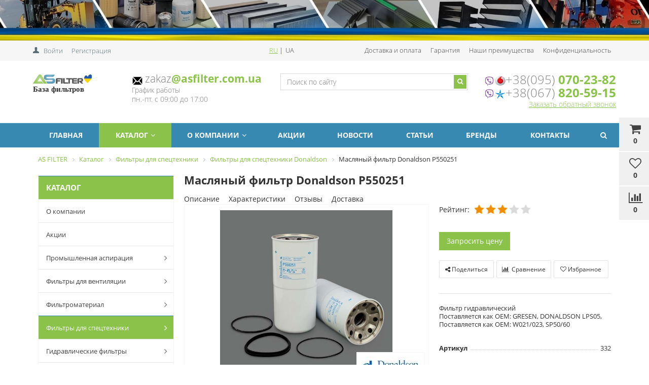

--- FILE ---
content_type: text/html; charset=UTF-8
request_url: https://asfilter.com.ua/catalog/donaldson/donaldson-p550251/
body_size: 31393
content:


<!DOCTYPE html>
<html lang="ru" prefix="og: http://ogp.me/ns#">
<head>
<meta name="google-site-verification" content="wwF5RYkxtCmDW9NOLQnIP_Ap_EnPqPAGv3Np3F83C1s" />
<title>Масляный фильтр Donaldson P550251 на спецтехнику купить с доставкой по Украине - AS FILTER</title>
<link href='https://fonts.googleapis.com/css?family=Open+Sans:300,300italic,400,400italic,700,700italic&subset=latin,cyrillic,cyrillic-ext' rel='stylesheet' type='text/css'>
<meta name="viewport" content="width=device-width, initial-scale=1.0, maximum-scale=1.2">
<meta name="theme-color" content="#8bc34a">
<meta http-equiv="Content-Type" content="text/html; charset=UTF-8" />
<meta name="keywords" content="Масляный фильтр Donaldson P550251, купить масляный фильтр Donaldson P550251" />
<meta name="description" content="Предлагаем купить масляный фильтр Donaldson P550251 по низкой цене от магазина asfilter.com.ua. ✅ Гарантия ✅ Широкий ассортимент фильтров. ✈ Быстрая доставка по Украине." />
<link rel="canonical" href="https://asfilter.com.ua/catalog/donaldson/donaldson-p550251/" />
<script type="text/javascript" data-skip-moving="true">(function(w, d, n) {var cl = "bx-core";var ht = d.documentElement;var htc = ht ? ht.className : undefined;if (htc === undefined || htc.indexOf(cl) !== -1){return;}var ua = n.userAgent;if (/(iPad;)|(iPhone;)/i.test(ua)){cl += " bx-ios";}else if (/Windows/i.test(ua)){cl += ' bx-win';}else if (/Macintosh/i.test(ua)){cl += " bx-mac";}else if (/Linux/i.test(ua) && !/Android/i.test(ua)){cl += " bx-linux";}else if (/Android/i.test(ua)){cl += " bx-android";}cl += (/(ipad|iphone|android|mobile|touch)/i.test(ua) ? " bx-touch" : " bx-no-touch");cl += w.devicePixelRatio && w.devicePixelRatio >= 2? " bx-retina": " bx-no-retina";var ieVersion = -1;if (/AppleWebKit/.test(ua)){cl += " bx-chrome";}else if ((ieVersion = getIeVersion()) > 0){cl += " bx-ie bx-ie" + ieVersion;if (ieVersion > 7 && ieVersion < 10 && !isDoctype()){cl += " bx-quirks";}}else if (/Opera/.test(ua)){cl += " bx-opera";}else if (/Gecko/.test(ua)){cl += " bx-firefox";}ht.className = htc ? htc + " " + cl : cl;function isDoctype(){if (d.compatMode){return d.compatMode == "CSS1Compat";}return d.documentElement && d.documentElement.clientHeight;}function getIeVersion(){if (/Opera/i.test(ua) || /Webkit/i.test(ua) || /Firefox/i.test(ua) || /Chrome/i.test(ua)){return -1;}var rv = -1;if (!!(w.MSStream) && !(w.ActiveXObject) && ("ActiveXObject" in w)){rv = 11;}else if (!!d.documentMode && d.documentMode >= 10){rv = 10;}else if (!!d.documentMode && d.documentMode >= 9){rv = 9;}else if (d.attachEvent && !/Opera/.test(ua)){rv = 8;}if (rv == -1 || rv == 8){var re;if (n.appName == "Microsoft Internet Explorer"){re = new RegExp("MSIE ([0-9]+[\.0-9]*)");if (re.exec(ua) != null){rv = parseFloat(RegExp.$1);}}else if (n.appName == "Netscape"){rv = 11;re = new RegExp("Trident/.*rv:([0-9]+[\.0-9]*)");if (re.exec(ua) != null){rv = parseFloat(RegExp.$1);}}}return rv;}})(window, document, navigator);</script>


<link href="/bitrix/css/main/bootstrap.min.css?1601033877121326" type="text/css"  rel="stylesheet" />
<link href="/bitrix/css/main/font-awesome.min.css?160103387723748" type="text/css"  rel="stylesheet" />
<link href="/bitrix/js/ui/design-tokens/dist/ui.design-tokens.min.css?166789461020836" type="text/css"  rel="stylesheet" />
<link href="/bitrix/js/ui/fonts/opensans/ui.font.opensans.min.css?16678944352320" type="text/css"  rel="stylesheet" />
<link href="/bitrix/js/main/popup/dist/main.popup.bundle.min.css?166789460325083" type="text/css"  rel="stylesheet" />
<link href="/bitrix/cache/css/s1/market_column/page_fab5c2013e6bdf1103b6a77c77f7be99/page_fab5c2013e6bdf1103b6a77c77f7be99_v1.css?1764673664178109" type="text/css"  rel="stylesheet" />
<link href="/bitrix/panel/main/popup.min.css?166789447921279" type="text/css"  rel="stylesheet" />
<link href="/bitrix/cache/css/s1/market_column/default_4e90aa10161a269dfc438dd4057898c9/default_4e90aa10161a269dfc438dd4057898c9_v1.css?17646669351537" type="text/css"  rel="stylesheet" />
<link href="/bitrix/cache/css/s1/market_column/default_2f2e0149f875146ae0150f9555b96445/default_2f2e0149f875146ae0150f9555b96445_v1.css?17646669356233" type="text/css"  rel="stylesheet" />
<link href="/bitrix/cache/css/s1/market_column/template_9730fa0dfd59ec4f36b5cc94beb3ad07/template_9730fa0dfd59ec4f36b5cc94beb3ad07_v1.css?1764667025346186" type="text/css"  data-template-style="true" rel="stylesheet" />




















<!--<link href="https://asfilter.com.ua/catalog/donaldson/donaldson-p550251/" rel="canonical"/>-->
                
                
	
			<meta property="og:locale" content="ru_UA" />
		<meta property="og:type" content="website"/>
		<meta property="og:site_name" content="ТОВ «АС ФІЛЬТР»"/>
		<meta property="og:description" content="AS FILTER – лучший магазин промышленных фильтров и фильтров для спецтехники. "/>
		<meta property="og:title" content="Масляный фильтр Donaldson P550251 на спецтехнику купить с доставкой по Украине - AS FILTER"/>
		<meta property="og:image" content="https://asfilter.com.ua/upload/alexkova.market/5dc/logo.jpg">
		<meta property="og:url" content= "https://asfilter.com.ua/catalog/donaldson/donaldson-p550251/" />
	
<script type="application/ld+json">
	{
		"@context": "https://schema.org",
		"@type": "Organization",
		"url": "https://asfilter.com.ua/",
		"name": "АС ФИЛЬТР",
		"logo": "https://asfilter.com.ua/upload/medialibrary/519/logo.png"
	}
</script>
</head>
<body>
    <div id="panel">
            </div>

		
    
	<!--'start_frame_cache_yomdQt'-->
<div class="rk-fullwidth  hidden-xs prm_bxr_top">
	<div class="rk-fullwidth-canvas responsive">
	<img border='0' title='' alt=''  width='1920' height='120'  src='/upload/alexkova.rklite/f59/t78eeweqbh67n2zcaobprp3wltzmm99g/2786ae585cab62-_niz_min.jpg'/>	</div>
</div>
<!--'end_frame_cache_yomdQt'-->
	<div class="bxr-full-width bxr-top-headline">
	<div class="container">
		<div class="row  bxr-basket-row">
			<div class="col-sm-2 col-xs-2 hidden-lg hidden-md bxr-mobile-login-area">
				<div class="bxr-counter-mobile hidden-lg hidden-md bxr-mobile-login-icon">
					<i class="fa fa-phone"></i>
				</div>
			</div>
			<div class="col-sm-10 col-xs-10 hidden-lg hidden-md bxr-mobile-phone-area">
				<div class="bxr-top-line-phones">
					<a href="tel:+380950702382" onclick="gtag('event', 'clickphone', { 'event_category': 'Tel', 'event_action': 'Click', });"><span style="color: #898989;"><img width="18" alt="mts_icon.png" src="/upload/medialibrary/a47/mts_icon.png" height="18" title="mts_icon.png"> +38(095)</span> <b>070-23-82</b><img width="22" alt="Viber.png" src="/upload/medialibrary/795/Viber.png" height="22" title="Viber.png"></a><br>
 <a href="tel:+380678205915" onclick="gtag('event', 'clickphone', { 'event_category': 'Tel', 'event_action': 'Click', });"><span style="color: #898989;"><img width="21" alt="kievstar_icon.png" src="/upload/medialibrary/fb9/kievstar_icon.png" height="19" title="kievstar_icon.png">+38(067)</span> <b>820-59-15</b></a><img width="22" alt="Viber.png" src="/upload/medialibrary/795/Viber.png" height="22" title="Viber.png"><br>
 <img width="18" alt="white-email-1.png" src="/upload/medialibrary/903/white_email_1.png" height="18" title="white-email-1.png">&nbsp;<a href="mailto:zakaz@asfilter.com.ua"><span style="font-size: 18pt;"><span style="color: #7d7d7d; font-size: 16pt;">zakaz</span><b><span style="font-size: 16pt;">@asfilter.com.ua</span></b></span></a><span style="font-size: 18pt;"><br>
 </span>				</div>
			</div>
			<div class="col-sm-10 col-xs-10 col-lg-3 col-md-3  bxr-mobile-login-area">
				
				<div class="bxr-top-line-auth pull-left">
					<!--'start_frame_cache_bxr_login_frame'-->					<div class="bx_login_block">
	<span id="login-line">
				<a class="bx_login_top_inline_link" href="javascript:void(0)" onclick="openAuthorizePopup()">Войти</a>
						<a class="bx_login_top_inline_link" href="/auth/?register=yes&amp;backurl=%2Fcatalog%2Fdonaldson%2Fdonaldson-p550251%2Findex.php" >Регистрация</a>
				</span>
</div>

	<div id="bx_auth_popup_form" style="display:none;" class="bx_login_popup_form">
	<div class="login_page action-form-t">		<form name="system_auth_formPqgS8z" method="post" target="_top" action="/auth/" class="bx_auth_form">		<input type="hidden" name="AUTH_FORM" value="Y" />		<input type="hidden" name="TYPE" value="AUTH" />				<input type="hidden" name="backurl" value="/catalog/donaldson/donaldson-p550251/index.php" />						<input placeholder="Логин" class="input_text_style" type="text" name="USER_LOGIN" maxlength="255" value="" />		<input placeholder="Пароль" class="input_text_style" type="password" name="USER_PASSWORD" maxlength="255" />				<div class="clear"></div>		<div class="containter">			<div class="span_2_of_4">									<input type="checkbox" id="USER_REMEMBER" name="USER_REMEMBER" value="Y" checked/>					<label for="USER_REMEMBER">Запомнить меня</label>							</div>			<div class="span_2_of_4">										<a href="/auth/?forgot_password=yes" rel="nofollow">Забыли пароль?</a>							</div>			<div class="span_4_of_4">				<input type="submit" name="Login" class="color-button" value="Войти" />			</div>			<div class="clear"></div>		</div>	</form>		</div>	</div>

	
					<!--'end_frame_cache_bxr_login_frame'-->				</div>
			</div>
			<div class="col-sm-2 col-xs-2 hidden-lg hidden-md bxr-mobile-phone-area">
				<div class="bxr-counter-mobile hidden-lg hidden-md bxr-mobile-phone-icon">
					<i class="fa fa-user"></i>
				</div>
			</div>



			<div class="col-lg-9 col-sm-9 hidden-sm hidden-xs text-right">
			<div class="col-lg-3 col-sm-2">
								<ul class="bxr-topline-menu siteselect">
	<li>
			<span>ru</span>
		|	</li>
	<li>
			<a data-lang="ua" href="/ua/catalog/donaldson/donaldson-p550251/">
		ua		</a> 
			</li>
</ul>							</div>
			<div class="col-lg-9 col-sm-9">
				    <ul class="bxr-topline-menu">
                                    <li>
                    <a href="/delivery/" class="bxr-font-color">Доставка и оплата</a>
                </li>
                                                <li>
                    <a href="/guarantee/" class="bxr-font-color">Гарантия</a>
                </li>
                                                <li>
                    <a href="/benefits/" class="bxr-font-color">Наши преимущества</a>
                </li>
                                                <li>
                    <a href="/confidentiality/" class="bxr-font-color">Конфиденциальность</a>
                </li>
                            <li class="clearfix"></li>
    </ul>
</div>
				<!--'start_frame_cache_bxr_small_basket'-->				
				

        <div id="bxr-basket-row" class="basket-body-table-row bxr-basket-row-fixed text-center">
                <div class="">
                                                <a href="javascript:void(0);" class="bxr-basket-indicator bxr-indicator-basket bxr-font-hover-light" data-group="basket-group" data-child="bxr-basket-body" 
                            title="Моя корзина">
                                
	<i class="fa fa-shopping-cart"></i><br />
        	0<!--<br /><span class="bxr-format-price"></span>-->
                        </a>
                        
<div id="bxr-basket-body" class="basket-body-container" data-group="basket-group" data-state="hide">
        <div class="basket-body-title">
    <span class="basket-body-title-h bxr-basket-tab tab-basket active" data-tab="buy">Моя корзина<span class="bxr-basket-cnt"> (0)</span></span>
    <span class="basket-body-title-h bxr-basket-tab tab-delay" data-tab="delay">Отложенные товары<span class="bxr-basket-cnt"> (0)</span></span>
    <div class="pull-right">
        <button class="btn btn-default bxr-close-basket bxr-corns">
            <span class="fa fa-power-off" aria-hidden="true"></span>
            Закрыть        </button>
    </div>
    <div class="clearfix"></div>
</div>

<input type="hidden" id="currency-format" value="#">
<input type="hidden" id="min-order-price" value="">
<input type="hidden" id="min-order-price-msg" value="Минимальная стоимость заказа составляет #MIN_ORDER_PRICE#. Для оформления заказа вам необходимо добавить товары на сумму #ADD_ORDER_PRICE#.">
<div class="min-order-price-notify" style="display: none;">Минимальная стоимость заказа составляет . Для оформления заказа вам необходимо добавить товары на сумму 0.</div>

<div class="bxr-basket-tab-content active" data-tab="buy">
        <p class="bxr-helper bg-info">
        Ваша корзина пуста. Выберите интересующие вас товары в каталоге    </p>
<div class="icon-close"></div></div>
<div class="bxr-basket-tab-content" data-tab="delay">
    
    <p class="bxr-helper bg-info">
        В настоящий момент у вас нет отложенных товаров    </p>
<div class="icon-close"></div></div>
<div class="icon-close"></div></div>
<div id="bxr-basket-body-mobile">
        <div class="basket-body-title">
    <span class="basket-body-title-h bxr-basket-tab tab-basket active" data-tab="buy">Моя корзина<span class="bxr-basket-cnt"> (0)</span></span>
    <span class="basket-body-title-h bxr-basket-tab tab-delay" data-tab="delay">Отложенные товары<span class="bxr-basket-cnt"> (0)</span></span>
<!--    <div class="pull-right">
        </?=count($arResult["BASKET_ITEMS"]["CAN_BUY"])?><b> (<span class="bxr-format-price"></?=$arResult["FORMAT_SUMM"]?></span>)</b>
    </div>-->
</div>

<input type="hidden" id="currency-format" value="#">
<input type="hidden" id="min-order-price" value="">
<input type="hidden" id="min-order-price-msg" value="Минимальная стоимость заказа составляет #MIN_ORDER_PRICE#. Для оформления заказа вам необходимо добавить товары на сумму #ADD_ORDER_PRICE#.">
<div class="min-order-price-notify" style="display: none;">Минимальная стоимость заказа составляет . Для оформления заказа вам необходимо добавить товары на сумму 0.</div>

<div class="bxr-basket-tab-content active" data-tab="buy">
        <p class="bxr-helper bg-info">
        Ваша корзина пуста. Выберите интересующие вас товары в каталоге    </p>
<div class="icon-close"></div></div>
<div class="bxr-basket-tab-content" data-tab="delay">
        <p class="bxr-helper bg-info">
        В настоящий момент у вас нет отложенных товаров    </p>
<div class="icon-close"></div></div>
<div class="icon-close"></div></div>


                </div>
                <div>
                                                <a href="javascript:void(0);" data-group="basket-group" class="bxr-basket-indicator bxr-indicator-favor bxr-font-hover-light"  data-child="bxr-favor-body" 
                            title="Избранное">
                                	<i class="fa fa-heart-o"></i>
	<br />0                        </a>
                        



<div id="bxr-favor-body" class="basket-body-container" data-group="basket-group" data-state="hide">

<div class="basket-body-title">
    <span class="basket-body-title-h">Избранное</span>
    <div class="pull-right">
        <button class="btn btn-default bxr-close-basket bxr-corns">
            <span class="fa fa-power-off" aria-hidden="true"></span>
            Закрыть        </button>
    </div>
    <div class="clearfix"></div>
</div>
    <p class="bxr-helper bg-info">
        Список избранного пуст    </p>
</div>
<div id="bxr-favor-body-mobile">
        
<div class="basket-body-title">
    <span class="basket-body-title-h">Избранное</span>
    <div class="pull-right">
        <button class="btn btn-default bxr-close-basket bxr-close-basket-mobile bxr-corns">
            <span class="fa fa-power-off" aria-hidden="true"></span>
            Закрыть        </button>
    </div>
    <div class="clearfix"></div>
</div>
<div class="clearfix"></div>
    <p class="bxr-helper bg-info">
        Список избранного пуст    </p>
</div>

</div>
			
			<div>
				



		<a href="javascript:void(0)" class="bxr-basket-indicator compare-button-group bxr-font-hover-light bxr-compare-label" id="bxr-counter-compare"  data-child="bxr-compare-body" title="Сравнение">
	<i class="fa fa-bar-chart"></i>
	<span class="bxr-basket-compare-title">К сравнению:</span>
	<br />0</a>



	<div id="bxr-compare-body" class="basket-body-container"  data-group="basket-group">

		<div id="bxr-compare-jdata" style="display: none">null</div>

							<p class="bxr-helper bg-info">
					Выберите в каталоге товары и воспользуйтесь опцией добавить к сравнению				</p>
						<div class="icon-close"></div>

</div>


			</div>

			
		</div>
	<div style="display: none;" id="bxr-basket-content">
	</div>
	
<div id="bxr-mobile-content" style="display:none">
	<div class="bxr-counter-mobile bxr-counter-mobile-basket bxr-bg-hover" data-child="bxr-basket-mobile-container" title="Моя корзина">
		<i class="fa fa-shopping-cart"></i>
		<span class="bxr-counter-basket">
                                        0		</span>
	</div>
	<div class="bxr-counter-mobile bxr-counter-mobile-favor bxr-bg-hover" data-child="bxr-favor-mobile-container" title="Избранное">
		<i class="fa fa-heart-o"></i>
		<span class="bxr-counter-favor">
                    0		</span>
	</div>
	<div id="bxr-basket-mobile-container" class="col-sm-12 col-xs-12 hidden-md hidden-lg">
	</div>
	<div id="bxr-favor-mobile-container" class="col-sm-12 col-xs-12 hidden-md  hidden-lg">
	</div>
</div>

				<!--'end_frame_cache_bxr_small_basket'-->			</div>


			<div class="clearfix"></div>
		</div>
	</div>
</div>


	<div class="bxr-full-width bxr-container-headline head_v1 ">
    <div class="container">
        <div class="row headline">
            <div class="col-lg-2 col-md-2 col-sm-5 col-xs-5">
                <a href="https://asfilter.com.ua/ua/"><img width="99" alt="logo.png" src="/upload/medialibrary/519/logo.png" height="18"></a><img width="20" alt="ukr.png" src="/upload/medialibrary/2c9/8o0flpi4phfr98nyyfss9nnzm83ppsg5/ukr.png" height="20"><br>
 <b><span style="font-size: 11pt; font-family: Verdana;">База фильтров</span></b>            </div>
            <div class="col-lg-3 col-md-3 hidden-sm hidden-xs">
                <div class="slogan-wrap">
                    <img width="22" alt="white-email-1.png" src="/upload/medialibrary/903/white_email_1.png" height="19" title="white-email-1.png">&nbsp;<a href="mailto:zakaz@asfilter.com.ua"><span style="font-size: 18pt;"><span style="color: #7d7d7d; font-size: 16pt;">zakaz</span><b><span style="font-size: 16pt;">@asfilter.com.ua</span></b></span></a><br>
 <span><span style="color: #7d7d7d;">График работы</span><br>
 <span style="color: #7d7d7d;"> </span></span><span><span style="color: #7d7d7d;">пн.-пт. с 09:00 до 17:00</span><br>
 </span>                </div>
            </div>
            <div class="col-lg-4 col-md-4 hidden-sm hidden-xs">
                <div id="title-search" class="bx-searchtitle-menu ">
	<form action="/catalog/">
		<div class="bx-input-group bxr-new-search">
                    <input id="title-search-input" type="text" name="q" value="" autocomplete="off" class="bx-form-control" placeholder="Поиск по сайту"/>
			<span class="bx-input-group-btn">
                                <button class="btn bxr-btn-default bxr-color bxr-bg-hover-light fa fa-search" type="submit" name="s"></button>
			</span>
		</div>
	</form>
</div>

            </div>
            <div class="col-lg-3 col-md-3 hidden-sm hidden-xs">
                        <div class="bxr-phone-number pull-right">
                <div class="bxr-include-with-link">            <img width="22" alt="Viber.png" src="/upload/medialibrary/795/Viber.png" height="22" title="Viber.png"><img width="21" alt="mts_icon.png" src="/upload/medialibrary/a47/mts_icon.png" height="19" title="mts_icon.png"><a href="tel:+380950702382" onclick="gtag('event', 'clickphone', { 'event_category': 'Tel', 'event_action': 'Click', });"><span style="color: #898989;">+38(095) </span><b>070-23-82</b></a><br>
<img width="22" alt="Viber.png" src="/upload/medialibrary/795/Viber.png" height="22" title="Viber.png"><a href="tel:+380678205915" onclick="gtag('event', 'clickphone', { 'event_category': 'Tel', 'event_action': 'Click', });"><span style="color: #898989;"><img width="21" alt="kievstar_icon.png" src="/upload/medialibrary/fb9/kievstar_icon.png" height="19" title="kievstar_icon.png">+38(067)</span> <b>820-59-15</b></a><br>
        </div>                            <div class="clearfix"></div>
            <a class="bxr-font-color bxr-recall-link open-answer-form">Заказать обратный звонок</a>
            </div>
            </div>
			<div class="hidden-lg hidden-md col-sm-2 col-xs-2">
						<ul class="bxr-topline-menu siteselect">
	<li>
			<span>ru</span>
		|	</li>
	<li>
			<a data-lang="ua" href="/ua/catalog/donaldson/donaldson-p550251/">
		ua		</a> 
			</li>
</ul>							</div>
			<div class="hidden-lg hidden-md col-sm-5 col-xs-5" id="bxr-basket-mobile">

							</div>
            <div class="clearfix"></div>
        </div>
    </div>
</div>
	<button type="button" class="bxr-button-up right bxr-color-flat bxr-bg-hover-dark-flat" style="right:15px; bottom:15px;">
    <i class="fa fa-angle-up"></i>
</button>
    
        <div class="bxr-full-width bxr-menuline">
        <div data-fixed="Y" class="bxr-v-line_menu hidden-sm hidden-xs bxr-dark-flat colored_dark"><div class="container">
            
<div class="row"><div class="col-sm-12"><nav>
    <ul data-style-menu="colored_dark" data-style-menu-hover="colored_light"  class="bxr-flex-menu  bxr-dark-flat bxr-top-menu">
                        <li class="bxr-dark-flat bxr-bg-hover-flat bxr-li-top-menu-parent ">
                <a href="/">Главная</a>
                            </li>
                                <li class="bxr-dark-flat bxr-bg-hover-flat bxr-li-top-menu-parent bxr-color-flat">
                <a href="/catalog/">Каталог<span class="fa fa-angle-down"></span></a>
                                                        <div data-bimgsrc="" data-bimg="right" data-lg="3" data-md="1" data-sm="2" data-xs="1" class="col-w-lg-9 col-w-md-9  bxr-list-hover-menu ">
        <div class="bxr-element-hover-menu">
                <div class="bxr-element-image">            
                                        <a href="/catalog/promyshlennaya-aspiratsiya/"><img alt='Промышленная аспирация' src='/upload/resize_cache/iblock/c92/82_82_1/22.png'></a>
            	</div>
                <div class="bxr-element-content">
            <div class="bxr-element-name bxr-children-color-hover">
                                                <a href="/catalog/promyshlennaya-aspiratsiya/">Промышленная аспирация</a>
	    </div>
                            <div class="bxr-element-items">
                                        <span class="bxr-children-color-hover"><a href="/catalog/kartridzhi-dlya-aspiratsii/">Картриджи для аспирации</a></span>
                                        <span class="bxr-children-color-hover"><a href="/catalog/rukavnye-filtry/">Рукавные фильтры</a></span>
                                        <span class="bxr-children-color-hover"><a href="/catalog/filtr-dlya-silosnoy-ventilyatsii/">Фильтр для силосной вентиляции</a></span>
                                    </div>
               
        </div>
        <div class="bxr-clear"></div>
    </div>
        <div class="bxr-element-hover-menu">
                <div class="bxr-element-image">            
                                        <a href="/catalog/ventilyatsiya/"><img alt='Фильтры для вентиляции' src='/upload/resize_cache/iblock/e0b/82_82_1/filtry_dlya_ventilyatsii_min.png'></a>
            	</div>
                <div class="bxr-element-content">
            <div class="bxr-element-name bxr-children-color-hover">
                                                <a href="/catalog/ventilyatsiya/">Фильтры для вентиляции</a>
	    </div>
                            <div class="bxr-element-items">
                                        <span class="bxr-children-color-hover"><a href="/catalog/panelnye-filtry/">Панельные фильтры</a></span>
                                        <span class="bxr-children-color-hover"><a href="/catalog/karmannye-filtry/">Карманные фильтры</a></span>
                                        <span class="bxr-children-color-hover"><a href="/catalog/filtr-boksy/">Фильтр боксы</a></span>
                                        <span class="bxr-children-color-hover"><a href="/catalog/kompaktnye-filtry/">Компактные фильтры</a></span>
                                        <span class="bxr-children-color-hover"><a href="/catalog/nera-filtry/">НЕРА Фильтры</a></span>
                                        <span class="bxr-children-color-hover"><a href="/catalog/ugolnye-filtry/">Угольные фильтры</a></span>
                                        <span class="bxr-children-color-hover"><a href="/catalog/zhirovye-filtry/">Жировые фильтры</a></span>
                                    </div>
               
        </div>
        <div class="bxr-clear"></div>
    </div>
        <div class="bxr-element-hover-menu">
                <div class="bxr-element-image">            
                                        <a href="/catalog/filtromaterial/"><img alt='Фильтроматериал' src='/upload/resize_cache/iblock/463/82_82_1/tissue-novyy.png'></a>
            	</div>
                <div class="bxr-element-content">
            <div class="bxr-element-name bxr-children-color-hover">
                                                <a href="/catalog/filtromaterial/">Фильтроматериал</a>
	    </div>
                            <div class="bxr-element-items">
                                        <span class="bxr-children-color-hover"><a href="/catalog/filtromaterial-dlya-pokraski/">Фильтроматериал для покраски</a></span>
                                        <span class="bxr-children-color-hover"><a href="/catalog/labirintnyy-filtry/">Лабиринтные фильтры</a></span>
                                        <span class="bxr-children-color-hover"><a href="/catalog/filtromaterial-dlya-ventilyatsii/">Фильтроматериал для вентиляции</a></span>
                                    </div>
               
        </div>
        <div class="bxr-clear"></div>
    </div>
        <div class="bxr-element-hover-menu">
                <div class="bxr-element-image">            
                                        <a href="/catalog/filtry-dlya-spetstekhniki/"><img alt='Фильтры для спецтехники' src='/upload/resize_cache/iblock/666/82_82_1/spetstekhnika.png'></a>
            	</div>
                <div class="bxr-element-content">
            <div class="bxr-element-name bxr-children-color-hover">
                                                <a href="/catalog/filtry-dlya-spetstekhniki/">Фильтры для спецтехники</a>
	    </div>
                            <div class="bxr-element-items">
                                        <span class="bxr-children-color-hover"><a href="/catalog/donaldson/">DONALDSON</a></span>
                                        <span class="bxr-children-color-hover"><a href="/catalog/mann-filter/">MANN-FILTER</a></span>
                                        <span class="bxr-children-color-hover"><a href="/catalog/wix/">WIX</a></span>
                                        <span class="bxr-children-color-hover"><a href="/catalog/filtry-efv-efm-eft/">Фильтры ЭФВ, ЭФМ, ЭФТ</a></span>
                                        <span class="bxr-children-color-hover"><a href="/catalog/maslyanye-filtry/">Масляные фильтры</a></span>
                                        <span class="bxr-children-color-hover"><a href="/catalog/vozdushnye-filtry/">Воздушные фильтры</a></span>
                                        <span class="bxr-children-color-hover"><a href="/catalog/toplivnye-filtry/">Топливные фильтры</a></span>
                                    </div>
               
        </div>
        <div class="bxr-clear"></div>
    </div>
        <div class="bxr-element-hover-menu">
                <div class="bxr-element-image">            
                                        <a href="/catalog/gidravlicheskie-filtry/"><img alt='Гидравлические фильтры' src='/upload/resize_cache/iblock/f46/82_82_1/filtry_gidravliki.png'></a>
            	</div>
                <div class="bxr-element-content">
            <div class="bxr-element-name bxr-children-color-hover">
                                                <a href="/catalog/gidravlicheskie-filtry/">Гидравлические фильтры</a>
	    </div>
                            <div class="bxr-element-items">
                                        <span class="bxr-children-color-hover"><a href="/catalog/vsasyvayushchie-filtry/">Всасывающие фильтры</a></span>
                                        <span class="bxr-children-color-hover"><a href="/catalog/napornye-filtry/">Напорные фильтры</a></span>
                                        <span class="bxr-children-color-hover"><a href="/catalog/slivnye-filtry/">Сливные фильтры</a></span>
                                        <span class="bxr-children-color-hover"><a href="/catalog/filtruyushchie-gidravlicheskie-elementy/">Фильтрующие гидравлические элементы</a></span>
                                    </div>
               
        </div>
        <div class="bxr-clear"></div>
    </div>
        <div class="bxr-element-hover-menu">
                <div class="bxr-element-image">            
                                        <a href="/catalog/filtry-dlya-kompressorov-i-nasosov/"><img alt='Фильтры для компрессоров и насосов' src='/upload/resize_cache/iblock/617/82_82_1/zagruzheno-_1_.png'></a>
            	</div>
                <div class="bxr-element-content">
            <div class="bxr-element-name bxr-children-color-hover">
                                                <a href="/catalog/filtry-dlya-kompressorov-i-nasosov/">Фильтры для компрессоров и насосов</a>
	    </div>
                            <div class="bxr-element-items">
                                        <span class="bxr-children-color-hover"><a href="/catalog/sotras/">SOTRAS</a></span>
                                        <span class="bxr-children-color-hover"><a href="/catalog/tg/">TG</a></span>
                                        <span class="bxr-children-color-hover"><a href="/catalog/noitech/">NOITECH</a></span>
                                        <span class="bxr-children-color-hover"><a href="/catalog/drugie-brendy/">Другие бренды</a></span>
                                    </div>
               
        </div>
        <div class="bxr-clear"></div>
    </div>
        <div class="bxr-element-hover-menu">
                <div class="bxr-element-image">            
                                        <a href="/catalog/maslo-promyshlennoe/"><img alt='Масло промышленное' src='/upload/resize_cache/iblock/f88/82_82_1/maslo.png'></a>
            	</div>
                <div class="bxr-element-content">
            <div class="bxr-element-name bxr-children-color-hover">
                                                <a href="/catalog/maslo-promyshlennoe/">Масло промышленное</a>
	    </div>
                            <div class="bxr-element-items">
                                        <span class="bxr-children-color-hover"><a href="/catalog/masla-gidravlicheskie/">Масло гидравлическое</a></span>
                                        <span class="bxr-children-color-hover"><a href="/catalog/masla-dlya-vakuumnykh-tekhnologiy/">Масло для вакуумных технологий</a></span>
                                        <span class="bxr-children-color-hover"><a href="/catalog/masla-dlya-vintovykh-kompressorov/">Масло для винтовых компрессоров</a></span>
                                        <span class="bxr-children-color-hover"><a href="/catalog/masla-dlya-porshnevykh-kompressorov/">Масло для поршневых компрессоров</a></span>
                                        <span class="bxr-children-color-hover"><a href="/catalog/maslo-motornoe/">Масло моторное</a></span>
                                    </div>
               
        </div>
        <div class="bxr-clear"></div>
    </div>
        <div class="bxr-element-hover-menu">
                <div class="bxr-element-image">            
                                        <a href="/catalog/grafitovye-lopatki/"><img alt='Графитовые лопатки' src='/upload/resize_cache/iblock/b96/82_82_1/grafitovaya_lopast.png'></a>
            	</div>
                <div class="bxr-element-content">
            <div class="bxr-element-name bxr-children-color-hover">
                                                <a href="/catalog/grafitovye-lopatki/">Графитовые лопатки</a>
	    </div>
                            <div class="bxr-element-items">
                                        <span class="bxr-children-color-hover"><a href="/catalog/becker/">BECKER</a></span>
                                        <span class="bxr-children-color-hover"><a href="/catalog/busch/">BUSCH</a></span>
                                        <span class="bxr-children-color-hover"><a href="/catalog/orion/">ORION</a></span>
                                        <span class="bxr-children-color-hover"><a href="/catalog/rietschle/">RIETSCHLE</a></span>
                                    </div>
               
        </div>
        <div class="bxr-clear"></div>
    </div>
        <div class="bxr-element-hover-menu">
                <div class="bxr-element-image">            
                                        <a href="/catalog/filtry-magistralnye/"><img alt='Фильтры магистральные' src='/upload/resize_cache/iblock/d0b/82_82_1/filtry_magistralnye.png'></a>
            	</div>
                <div class="bxr-element-content">
            <div class="bxr-element-name bxr-children-color-hover">
                                                <a href="/catalog/filtry-magistralnye/">Фильтры магистральные</a>
	    </div>
                            <div class="bxr-element-items">
                                        <span class="bxr-children-color-hover"><a href="/catalog/filtry-szhatogo-vozdukha/">Фильтры сжатого воздуха</a></span>
                                        <span class="bxr-children-color-hover"><a href="/catalog/tsiklonnye-vlago-separatory/">Циклонные влаго-сепараторы</a></span>
                                        <span class="bxr-children-color-hover"><a href="/catalog/filtruyushchie-magistralnye-elementy/">Фильтрующие магистральные элементы</a></span>
                                        <span class="bxr-children-color-hover"><a href="/catalog/kondensatootvodchiki/">Конденсатоотводчики</a></span>
                                        <span class="bxr-children-color-hover"><a href="/catalog/alternativnye-filtroelementy/">Альтернативные фильтроэлементы</a></span>
                                    </div>
               
        </div>
        <div class="bxr-clear"></div>
    </div>
    </div>                            </li>
                                <li class="bxr-dark-flat bxr-bg-hover-flat bxr-li-top-menu-parent ">
                <a href="/company/">О компании<span class="fa fa-angle-down"></span></a>
                                                        <div data-bimgsrc="/logo.png" data-bimg="right" data-lg="3" data-md="1" data-sm="2" data-xs="1" class="col-w-lg-9 col-w-md-9  bxr-list-hover-menu ">
        <div class="bxr-element-hover-menu">
                <div class="bxr-element-image">            
                                        <!--<span>&nbsp;</span>-->
            	</div>
                <div class="bxr-element-content">
            <div class="bxr-element-name bxr-children-color-hover">
                                                <a href="/company/">О компании</a>
	    </div>
               
        </div>
        <div class="bxr-clear"></div>
    </div>
        <div class="bxr-element-hover-menu">
                <div class="bxr-element-image">            
                                        <!--<span>&nbsp;</span>-->
            	</div>
                <div class="bxr-element-content">
            <div class="bxr-element-name bxr-children-color-hover">
                                                <a href="/company/certificates/">Сертификаты</a>
	    </div>
               
        </div>
        <div class="bxr-clear"></div>
    </div>
        <div class="bxr-element-hover-menu">
                <div class="bxr-element-image">            
                                        <!--<span>&nbsp;</span>-->
            	</div>
                <div class="bxr-element-content">
            <div class="bxr-element-name bxr-children-color-hover">
                                                <a href="/vacancies/">Вакансии</a>
	    </div>
               
        </div>
        <div class="bxr-clear"></div>
    </div>
    </div>                            </li>
                                <li class="bxr-dark-flat bxr-bg-hover-flat bxr-li-top-menu-parent ">
                <a href="/company/actions/">Акции</a>
                            </li>
                                <li class="bxr-dark-flat bxr-bg-hover-flat bxr-li-top-menu-parent ">
                <a href="/company/news/">Новости</a>
                            </li>
                                <li class="bxr-dark-flat bxr-bg-hover-flat bxr-li-top-menu-parent ">
                <a href="/articles/">Статьи</a>
                            </li>
                                <li class="bxr-dark-flat bxr-bg-hover-flat bxr-li-top-menu-parent ">
                <a href="/brands/">Бренды</a>
                            </li>
                                <li class="bxr-dark-flat bxr-bg-hover-flat bxr-li-top-menu-parent ">
                <a href="/company/contacts/">Контакты</a>
                            </li>
        
                    <li class="other bxr-dark-flat bxr-bg-hover-flat" id="bxr-flex-menu-li">&nbsp;</li>
            <li class="last li-visible bxr-dark-flat bxr-bg-hover-flat" ><a href="#"><span class="fa fa-search"></span></a></li>
            </ul>
</nav></div></div>        
    </div></div>
    <div class="bxr-menu-search-line-container bxr-menu-search-line-container-color">
        <div class="container">
            <div class="row">
                                    <div id="bxr-menu-search-line" class="col-md-12 hidden-xs hidden-sm">
                        <div id="title-search-menu" class="bx-searchtitle-menu ">
	<form action="/catalog/">
		<div class="bx-input-group bxr-new-search">
                    <input id="title-search-input-menu" type="text" name="q" value="" autocomplete="off" class="bx-form-control" placeholder="Поиск по сайту"/>
			<span class="bx-input-group-btn">
                                <button class="btn bxr-btn-default bxr-color bxr-bg-hover-light fa fa-search" type="submit" name="s"></button>
			</span>
		</div>
	</form>
</div>

                    </div>
                            </div>
        </div>    
    </div>
<div class="container">
    <div class="row">
        <div class="col-sm-12 col-xs-12 hidden-lg hidden-md bxr-mobile-menu-button-container">
            <div class="bxr-color-flat">
                <div class="bxr-mobile-menu-text">Меню</div>
                <div id="bxr-menuitem" class="bxr-mobile-menu-button pull-right"><i class="fa fa-bars"></i></div>
                                    <div id="bxr-menu-search-form" class="bxr-mobile-menu-button pull-right"><i class="fa fa-search"></i></div>
                            </div>
        </div>
    </div>
        <div class="row">
        <div class="col-sm-12 col-xs-12 hidden-lg hidden-md bxs-search-mobil-menu">
        <div class="bxr-search-form">
<form action="/catalog/">
	<IFRAME
	style="width:0px; height:0px; border: 0px;"
	src="javascript:''"
	name="qplSKIW_div_frame"
	id="qplSKIW_div_frame"
></IFRAME><input
			size="15"
		name="q"
	id="qplSKIW"
	value=""
	class="search-suggest"
	type="text"
	autocomplete="off"
/>        <span class="bxr-input-group-btn-menu">
            <button class="btn bxr-btn-default bxr-color bxr-bg-hover-light fa fa-search" type="submit" name="s"></button>
	</span>
</form>
</div>        </div>
    </div>
        <div class="row">
        <div class="col-sm-12 col-xs-12 hidden-lg hidden-md" id="bxr-mobile-menu-container">
            <div id="bxr-mobile-menu-body"></div>
        </div>
    </div>
</div></div>
    	<div class="container">
		<div class="row">
			<div class="col-lg-12">
				<div class="bx-breadcrumb" itemscope itemtype="http://schema.org/BreadcrumbList">
			<div class="bx-breadcrumb-item" id="bx_breadcrumb_0" itemprop="itemListElement" itemscope itemtype="http://schema.org/ListItem">
				
				<a href="/" title="AS FILTER" itemprop="item">
					<span itemprop="name">AS FILTER</span>
				</a>
				<meta itemprop="position" content="1" />
			</div>
			<div class="bx-breadcrumb-item" id="bx_breadcrumb_1" itemprop="itemListElement" itemscope itemtype="http://schema.org/ListItem">
				<i class="fa fa-angle-right"></i>
				<a href="/catalog/" title="Каталог" itemprop="item">
					<span itemprop="name">Каталог</span>
				</a>
				<meta itemprop="position" content="2" />
			</div>
			<div class="bx-breadcrumb-item" id="bx_breadcrumb_2" itemprop="itemListElement" itemscope itemtype="http://schema.org/ListItem">
				<i class="fa fa-angle-right"></i>
				<a href="/catalog/filtry-dlya-spetstekhniki/" title="Фильтры для спецтехники" itemprop="item">
					<span itemprop="name">Фильтры для спецтехники</span>
				</a>
				<meta itemprop="position" content="3" />
			</div>
			<div class="bx-breadcrumb-item" id="bx_breadcrumb_3" itemprop="itemListElement" itemscope itemtype="http://schema.org/ListItem">
				<i class="fa fa-angle-right"></i>
				<a href="/catalog/donaldson/" title="Фильтры для спецтехники Donaldson" itemprop="item">
					<span itemprop="name">Фильтры для спецтехники Donaldson</span>
				</a>
				<meta itemprop="position" content="4" />
			</div>
			<div class="bx-breadcrumb-item">
				<i class="fa fa-angle-right"></i>
				<span>Масляный фильтр Donaldson P550251</span>
			</div><div style="clear:both"></div></div>

			</div>
		</div>
	</div>
    
    
    <div class="container tb20" id="content">
        <div class="row">
	
							<div class="col-xs-12">
			<div class="col-lg-3 col-md-3 hidden-sm hidden-xs">
	
<nav>
    <ul  class=" line-top  bxr-left-menu-hover hidden-sm hidden-xs">
                    <li class="bxr-color-flat bxr-title-menu-hover">Каталог</li>
                                <li class="bxr-bg-hover-flat ">
                <a href="/company/">О компании</a>
                                            </li>
                                <li class="bxr-bg-hover-flat ">
                <a href="/articles/">Акции</a>
                                            </li>
                                <li class="bxr-bg-hover-flat ">
                <a href="/catalog/promyshlennaya-aspiratsiya/">Промышленная аспирация<span class="fa fa-angle-right"></span></a>
                                                    <div data-bimgsrc="/upload/resize_cache/iblock/c92/200_200_1/22.png" data-bimg="right" data-lg="3" data-md="2" data-sm="1" data-xs="1" class="col-w-lg-9 col-w-md-9  bxr-list-hover-menu ">
        <div class="bxr-element-hover-menu">
                <div class="bxr-element-image">            
                                        <a href="/catalog/kartridzhi-dlya-aspiratsii/"><img alt='Картриджи для аспирации' src='/upload/resize_cache/iblock/36f/82_82_1/puretech_cartridge_2.jpg'></a>
            	</div>
                <div class="bxr-element-content">
            <div class="bxr-element-name bxr-children-color-hover">
                                                <a href="/catalog/kartridzhi-dlya-aspiratsii/">Картриджи для аспирации</a>
	    </div>
               
        </div>
        <div class="bxr-clear"></div>
    </div>
        <div class="bxr-element-hover-menu">
                <div class="bxr-element-image">            
                                        <a href="/catalog/rukavnye-filtry/"><img alt='Рукавные фильтры' src='/upload/resize_cache/iblock/f8b/82_82_1/kruglo_rukavnyi_puretech1.png'></a>
            	</div>
                <div class="bxr-element-content">
            <div class="bxr-element-name bxr-children-color-hover">
                                                <a href="/catalog/rukavnye-filtry/">Рукавные фильтры</a>
	    </div>
               
        </div>
        <div class="bxr-clear"></div>
    </div>
        <div class="bxr-element-hover-menu">
                <div class="bxr-element-image">            
                                        <a href="/catalog/filtr-dlya-silosnoy-ventilyatsii/"><img alt='Фильтр для силосной вентиляции' src='/upload/resize_cache/iblock/31e/82_82_1/silotop_asfilter.png'></a>
            	</div>
                <div class="bxr-element-content">
            <div class="bxr-element-name bxr-children-color-hover">
                                                <a href="/catalog/filtr-dlya-silosnoy-ventilyatsii/">Фильтр для силосной вентиляции</a>
	    </div>
               
        </div>
        <div class="bxr-clear"></div>
    </div>
    </div>                            </li>
                                <li class="bxr-bg-hover-flat ">
                <a href="/catalog/ventilyatsiya/">Фильтры для вентиляции<span class="fa fa-angle-right"></span></a>
                                                    <div data-bimgsrc="/upload/resize_cache/iblock/e0b/200_200_1/filtry_dlya_ventilyatsii_min.png" data-bimg="right" data-lg="3" data-md="2" data-sm="1" data-xs="1" class="col-w-lg-9 col-w-md-9  bxr-list-hover-menu ">
        <div class="bxr-element-hover-menu">
                <div class="bxr-element-image">            
                                        <a href="/catalog/panelnye-filtry/"><img alt='Панельные фильтры' src='/upload/resize_cache/iblock/b0c/82_82_1/pnf_2.jpg'></a>
            	</div>
                <div class="bxr-element-content">
            <div class="bxr-element-name bxr-children-color-hover">
                                                <a href="/catalog/panelnye-filtry/">Панельные фильтры</a>
	    </div>
               
        </div>
        <div class="bxr-clear"></div>
    </div>
        <div class="bxr-element-hover-menu">
                <div class="bxr-element-image">            
                                        <a href="/catalog/karmannye-filtry/"><img alt='Карманные фильтры' src='/upload/resize_cache/iblock/300/82_82_1/31.970.jpg'></a>
            	</div>
                <div class="bxr-element-content">
            <div class="bxr-element-name bxr-children-color-hover">
                                                <a href="/catalog/karmannye-filtry/">Карманные фильтры</a>
	    </div>
               
        </div>
        <div class="bxr-clear"></div>
    </div>
        <div class="bxr-element-hover-menu">
                <div class="bxr-element-image">            
                                        <a href="/catalog/filtr-boksy/"><img alt='Фильтр боксы' src='/upload/resize_cache/iblock/703/82_82_1/boks2.jpg'></a>
            	</div>
                <div class="bxr-element-content">
            <div class="bxr-element-name bxr-children-color-hover">
                                                <a href="/catalog/filtr-boksy/">Фильтр боксы</a>
	    </div>
               
        </div>
        <div class="bxr-clear"></div>
    </div>
        <div class="bxr-element-hover-menu">
                <div class="bxr-element-image">            
                                        <a href="/catalog/kompaktnye-filtry/"><img alt='Компактные фильтры' src='/upload/resize_cache/iblock/88b/82_82_1/fvcom1_1455876717.jpg'></a>
            	</div>
                <div class="bxr-element-content">
            <div class="bxr-element-name bxr-children-color-hover">
                                                <a href="/catalog/kompaktnye-filtry/">Компактные фильтры</a>
	    </div>
               
        </div>
        <div class="bxr-clear"></div>
    </div>
        <div class="bxr-element-hover-menu">
                <div class="bxr-element-image">            
                                        <a href="/catalog/nera-filtry/"><img alt='НЕРА Фильтры' src='/upload/resize_cache/iblock/a10/82_82_1/pl5835484_absolute_high_capacity_hepa_air_filters_aluminum_frame_for_ventilation.jpg'></a>
            	</div>
                <div class="bxr-element-content">
            <div class="bxr-element-name bxr-children-color-hover">
                                                <a href="/catalog/nera-filtry/">НЕРА Фильтры</a>
	    </div>
               
        </div>
        <div class="bxr-clear"></div>
    </div>
        <div class="bxr-element-hover-menu">
                <div class="bxr-element-image">            
                                        <a href="/catalog/ugolnye-filtry/"><img alt='Угольные фильтры' src='/upload/resize_cache/iblock/ebd/82_82_1/1411649044.png'></a>
            	</div>
                <div class="bxr-element-content">
            <div class="bxr-element-name bxr-children-color-hover">
                                                <a href="/catalog/ugolnye-filtry/">Угольные фильтры</a>
	    </div>
               
        </div>
        <div class="bxr-clear"></div>
    </div>
        <div class="bxr-element-hover-menu">
                <div class="bxr-element-image">            
                                        <a href="/catalog/zhirovye-filtry/"><img alt='Жировые фильтры' src='/upload/resize_cache/iblock/e64/82_82_1/66.jpg'></a>
            	</div>
                <div class="bxr-element-content">
            <div class="bxr-element-name bxr-children-color-hover">
                                                <a href="/catalog/zhirovye-filtry/">Жировые фильтры</a>
	    </div>
               
        </div>
        <div class="bxr-clear"></div>
    </div>
    </div>                            </li>
                                <li class="bxr-bg-hover-flat ">
                <a href="/catalog/filtromaterial/">Фильтроматериал<span class="fa fa-angle-right"></span></a>
                                                    <div data-bimgsrc="/upload/iblock/463/tissue-novyy.png" data-bimg="right" data-lg="3" data-md="2" data-sm="1" data-xs="1" class="col-w-lg-9 col-w-md-9  bxr-list-hover-menu ">
        <div class="bxr-element-hover-menu">
                <div class="bxr-element-image">            
                                        <a href="/catalog/filtromaterial-dlya-pokraski/"><img alt='Фильтроматериал для покраски' src='/upload/resize_cache/iblock/33b/82_82_1/7867290.jpg'></a>
            	</div>
                <div class="bxr-element-content">
            <div class="bxr-element-name bxr-children-color-hover">
                                                <a href="/catalog/filtromaterial-dlya-pokraski/">Фильтроматериал для покраски</a>
	    </div>
               
        </div>
        <div class="bxr-clear"></div>
    </div>
        <div class="bxr-element-hover-menu">
                <div class="bxr-element-image">            
                                        <a href="/catalog/labirintnyy-filtry/"><img alt='Лабиринтные фильтры' src='/upload/resize_cache/iblock/4aa/82_82_1/faltkartonfilter_png.png'></a>
            	</div>
                <div class="bxr-element-content">
            <div class="bxr-element-name bxr-children-color-hover">
                                                <a href="/catalog/labirintnyy-filtry/">Лабиринтные фильтры</a>
	    </div>
               
        </div>
        <div class="bxr-clear"></div>
    </div>
        <div class="bxr-element-hover-menu">
                <div class="bxr-element-image">            
                                        <a href="/catalog/filtromaterial-dlya-ventilyatsii/"><img alt='Фильтроматериал для вентиляции' src='/upload/resize_cache/iblock/6fd/82_82_1/potolochnyiy_filtr.png'></a>
            	</div>
                <div class="bxr-element-content">
            <div class="bxr-element-name bxr-children-color-hover">
                                                <a href="/catalog/filtromaterial-dlya-ventilyatsii/">Фильтроматериал для вентиляции</a>
	    </div>
               
        </div>
        <div class="bxr-clear"></div>
    </div>
    </div>                            </li>
                                <li class="bxr-bg-hover-flat bxr-color-flat">
                <a href="/catalog/filtry-dlya-spetstekhniki/">Фильтры для спецтехники<span class="fa fa-angle-right"></span></a>
                                                    <div data-bimgsrc="/upload/resize_cache/iblock/666/200_200_1/spetstekhnika.png" data-bimg="right" data-lg="3" data-md="2" data-sm="1" data-xs="1" class="col-w-lg-9 col-w-md-9  bxr-list-hover-menu ">
        <div class="bxr-element-hover-menu">
                <div class="bxr-element-image">            
                                        <a href="/catalog/donaldson/"><img alt='DONALDSON' src='/upload/resize_cache/iblock/1dc/82_82_1/ekosan_otomotiv_firma_logosu_donaldson_logo_ef6a4347936_czcttr.png'></a>
            	</div>
                <div class="bxr-element-content">
            <div class="bxr-element-name bxr-children-color-hover">
                                                <a href="/catalog/donaldson/">DONALDSON</a>
	    </div>
               
        </div>
        <div class="bxr-clear"></div>
    </div>
        <div class="bxr-element-hover-menu">
                <div class="bxr-element-image">            
                                        <a href="/catalog/mann-filter/"><img alt='MANN-FILTER' src='/upload/resize_cache/iblock/942/82_82_1/logo_mann_filter.png'></a>
            	</div>
                <div class="bxr-element-content">
            <div class="bxr-element-name bxr-children-color-hover">
                                                <a href="/catalog/mann-filter/">MANN-FILTER</a>
	    </div>
               
        </div>
        <div class="bxr-clear"></div>
    </div>
        <div class="bxr-element-hover-menu">
                <div class="bxr-element-image">            
                                        <a href="/catalog/wix/"><img alt='WIX' src='/upload/resize_cache/iblock/e90/82_82_1/logo_wix.jpg'></a>
            	</div>
                <div class="bxr-element-content">
            <div class="bxr-element-name bxr-children-color-hover">
                                                <a href="/catalog/wix/">WIX</a>
	    </div>
               
        </div>
        <div class="bxr-clear"></div>
    </div>
        <div class="bxr-element-hover-menu">
                <div class="bxr-element-image">            
                                        <a href="/catalog/filtry-efv-efm-eft/"><img alt='Фильтры ЭФВ, ЭФМ, ЭФТ' src='/upload/resize_cache/iblock/6a9/82_82_1/elem-pg.png'></a>
            	</div>
                <div class="bxr-element-content">
            <div class="bxr-element-name bxr-children-color-hover">
                                                <a href="/catalog/filtry-efv-efm-eft/">Фильтры ЭФВ, ЭФМ, ЭФТ</a>
	    </div>
               
        </div>
        <div class="bxr-clear"></div>
    </div>
        <div class="bxr-element-hover-menu">
                <div class="bxr-element-image">            
                                        <a href="/catalog/maslyanye-filtry/"><img alt='Масляные фильтры' src='/upload/resize_cache/iblock/7e2/82_82_1/maslo.png'></a>
            	</div>
                <div class="bxr-element-content">
            <div class="bxr-element-name bxr-children-color-hover">
                                                <a href="/catalog/maslyanye-filtry/">Масляные фильтры</a>
	    </div>
               
        </div>
        <div class="bxr-clear"></div>
    </div>
        <div class="bxr-element-hover-menu">
                <div class="bxr-element-image">            
                                        <a href="/catalog/vozdushnye-filtry/"><img alt='Воздушные фильтры' src='/upload/resize_cache/iblock/a05/82_82_1/vozdushnyy_filtr1.jpg'></a>
            	</div>
                <div class="bxr-element-content">
            <div class="bxr-element-name bxr-children-color-hover">
                                                <a href="/catalog/vozdushnye-filtry/">Воздушные фильтры</a>
	    </div>
               
        </div>
        <div class="bxr-clear"></div>
    </div>
        <div class="bxr-element-hover-menu">
                <div class="bxr-element-image">            
                                        <a href="/catalog/toplivnye-filtry/"><img alt='Топливные фильтры' src='/upload/resize_cache/iblock/43c/82_82_1/toplivni_filteri.jpg'></a>
            	</div>
                <div class="bxr-element-content">
            <div class="bxr-element-name bxr-children-color-hover">
                                                <a href="/catalog/toplivnye-filtry/">Топливные фильтры</a>
	    </div>
               
        </div>
        <div class="bxr-clear"></div>
    </div>
    </div>                            </li>
                                <li class="bxr-bg-hover-flat ">
                <a href="/catalog/gidravlicheskie-filtry/">Гидравлические фильтры<span class="fa fa-angle-right"></span></a>
                                                    <div data-bimgsrc="/upload/resize_cache/iblock/f46/200_200_1/filtry_gidravliki.png" data-bimg="right" data-lg="3" data-md="2" data-sm="1" data-xs="1" class="col-w-lg-9 col-w-md-9  bxr-list-hover-menu ">
        <div class="bxr-element-hover-menu">
                <div class="bxr-element-image">            
                                        <a href="/catalog/vsasyvayushchie-filtry/"><img alt='Всасывающие фильтры' src='/upload/resize_cache/iblock/2e1/82_82_1/vsasyvayushchie.png'></a>
            	</div>
                <div class="bxr-element-content">
            <div class="bxr-element-name bxr-children-color-hover">
                                                <a href="/catalog/vsasyvayushchie-filtry/">Всасывающие фильтры</a>
	    </div>
               
        </div>
        <div class="bxr-clear"></div>
    </div>
        <div class="bxr-element-hover-menu">
                <div class="bxr-element-image">            
                                        <a href="/catalog/napornye-filtry/"><img alt='Напорные фильтры' src='/upload/resize_cache/iblock/3cd/82_82_1/napor-nasayt.png'></a>
            	</div>
                <div class="bxr-element-content">
            <div class="bxr-element-name bxr-children-color-hover">
                                                <a href="/catalog/napornye-filtry/">Напорные фильтры</a>
	    </div>
               
        </div>
        <div class="bxr-clear"></div>
    </div>
        <div class="bxr-element-hover-menu">
                <div class="bxr-element-image">            
                                        <a href="/catalog/slivnye-filtry/"><img alt='Сливные фильтры' src='/upload/resize_cache/iblock/f43/82_82_1/fcr_7.png'></a>
            	</div>
                <div class="bxr-element-content">
            <div class="bxr-element-name bxr-children-color-hover">
                                                <a href="/catalog/slivnye-filtry/">Сливные фильтры</a>
	    </div>
               
        </div>
        <div class="bxr-clear"></div>
    </div>
        <div class="bxr-element-hover-menu">
                <div class="bxr-element-image">            
                                        <a href="/catalog/filtruyushchie-gidravlicheskie-elementy/"><img alt='Фильтрующие гидравлические элементы' src='/upload/resize_cache/iblock/9f5/82_82_1/smennyie_filtroelementyi_pa.png'></a>
            	</div>
                <div class="bxr-element-content">
            <div class="bxr-element-name bxr-children-color-hover">
                                                <a href="/catalog/filtruyushchie-gidravlicheskie-elementy/">Фильтрующие гидравлические элементы</a>
	    </div>
               
        </div>
        <div class="bxr-clear"></div>
    </div>
    </div>                            </li>
                                <li class="bxr-bg-hover-flat ">
                <a href="/catalog/filtry-dlya-kompressorov-i-nasosov/">Фильтры для компрессоров и насосов<span class="fa fa-angle-right"></span></a>
                                                    <div data-bimgsrc="/upload/resize_cache/iblock/617/200_200_1/zagruzheno-_1_.png" data-bimg="right" data-lg="3" data-md="2" data-sm="1" data-xs="1" class="col-w-lg-9 col-w-md-9  bxr-list-hover-menu ">
        <div class="bxr-element-hover-menu">
                <div class="bxr-element-image">            
                                        <a href="/catalog/sotras/"><img alt='SOTRAS' src='/upload/resize_cache/iblock/156/82_82_1/2.jpg'></a>
            	</div>
                <div class="bxr-element-content">
            <div class="bxr-element-name bxr-children-color-hover">
                                                <a href="/catalog/sotras/">SOTRAS</a>
	    </div>
               
        </div>
        <div class="bxr-clear"></div>
    </div>
        <div class="bxr-element-hover-menu">
                <div class="bxr-element-image">            
                                        <a href="/catalog/tg/"><img alt='TG' src='/upload/iblock/0b1/tgfilter_logo.jpg'></a>
            	</div>
                <div class="bxr-element-content">
            <div class="bxr-element-name bxr-children-color-hover">
                                                <a href="/catalog/tg/">TG</a>
	    </div>
               
        </div>
        <div class="bxr-clear"></div>
    </div>
        <div class="bxr-element-hover-menu">
                <div class="bxr-element-image">            
                                        <a href="/catalog/noitech/"><img alt='NOITECH' src='/upload/resize_cache/iblock/d09/82_82_1/noitech.jpg'></a>
            	</div>
                <div class="bxr-element-content">
            <div class="bxr-element-name bxr-children-color-hover">
                                                <a href="/catalog/noitech/">NOITECH</a>
	    </div>
               
        </div>
        <div class="bxr-clear"></div>
    </div>
        <div class="bxr-element-hover-menu">
                <div class="bxr-element-image">            
                                        <a href="/catalog/drugie-brendy/"><img alt='Другие бренды' src='/upload/resize_cache/iblock/0fd/82_82_1/kompressor_i_nasos.png'></a>
            	</div>
                <div class="bxr-element-content">
            <div class="bxr-element-name bxr-children-color-hover">
                                                <a href="/catalog/drugie-brendy/">Другие бренды</a>
	    </div>
               
        </div>
        <div class="bxr-clear"></div>
    </div>
    </div>                            </li>
                                <li class="bxr-bg-hover-flat ">
                <a href="/catalog/maslo-promyshlennoe/">Масло промышленное<span class="fa fa-angle-right"></span></a>
                                                    <div data-bimgsrc="/upload/resize_cache/iblock/f88/200_200_1/maslo.png" data-bimg="right" data-lg="3" data-md="2" data-sm="1" data-xs="1" class="col-w-lg-9 col-w-md-9  bxr-list-hover-menu ">
        <div class="bxr-element-hover-menu">
                <div class="bxr-element-image">            
                                        <a href="/catalog/masla-gidravlicheskie/"><img alt='Масло гидравлическое' src='/upload/resize_cache/iblock/a57/82_82_1/gidravlichesko-maslo.jpg'></a>
            	</div>
                <div class="bxr-element-content">
            <div class="bxr-element-name bxr-children-color-hover">
                                                <a href="/catalog/masla-gidravlicheskie/">Масло гидравлическое</a>
	    </div>
               
        </div>
        <div class="bxr-clear"></div>
    </div>
        <div class="bxr-element-hover-menu">
                <div class="bxr-element-image">            
                                        <a href="/catalog/masla-dlya-vakuumnykh-tekhnologiy/"><img alt='Масло для вакуумных технологий' src='/upload/resize_cache/iblock/588/82_82_1/vakuumnoe_maslo.jpg'></a>
            	</div>
                <div class="bxr-element-content">
            <div class="bxr-element-name bxr-children-color-hover">
                                                <a href="/catalog/masla-dlya-vakuumnykh-tekhnologiy/">Масло для вакуумных технологий</a>
	    </div>
               
        </div>
        <div class="bxr-clear"></div>
    </div>
        <div class="bxr-element-hover-menu">
                <div class="bxr-element-image">            
                                        <a href="/catalog/masla-dlya-vintovykh-kompressorov/"><img alt='Масло для винтовых компрессоров' src='/upload/resize_cache/iblock/d0c/82_82_1/import.jpg'></a>
            	</div>
                <div class="bxr-element-content">
            <div class="bxr-element-name bxr-children-color-hover">
                                                <a href="/catalog/masla-dlya-vintovykh-kompressorov/">Масло для винтовых компрессоров</a>
	    </div>
               
        </div>
        <div class="bxr-clear"></div>
    </div>
        <div class="bxr-element-hover-menu">
                <div class="bxr-element-image">            
                                        <a href="/catalog/masla-dlya-porshnevykh-kompressorov/"><img alt='Масло для поршневых компрессоров' src='/upload/resize_cache/iblock/053/82_82_1/maslo-dlya-kompressorov.jpg'></a>
            	</div>
                <div class="bxr-element-content">
            <div class="bxr-element-name bxr-children-color-hover">
                                                <a href="/catalog/masla-dlya-porshnevykh-kompressorov/">Масло для поршневых компрессоров</a>
	    </div>
               
        </div>
        <div class="bxr-clear"></div>
    </div>
        <div class="bxr-element-hover-menu">
                <div class="bxr-element-image">            
                                        <a href="/catalog/maslo-motornoe/"><img alt='Масло моторное' src='/upload/resize_cache/iblock/b8e/82_82_1/motornoe-maslo.png'></a>
            	</div>
                <div class="bxr-element-content">
            <div class="bxr-element-name bxr-children-color-hover">
                                                <a href="/catalog/maslo-motornoe/">Масло моторное</a>
	    </div>
               
        </div>
        <div class="bxr-clear"></div>
    </div>
    </div>                            </li>
                                <li class="bxr-bg-hover-flat ">
                <a href="/catalog/grafitovye-lopatki/">Графитовые лопатки<span class="fa fa-angle-right"></span></a>
                                                    <div data-bimgsrc="/upload/resize_cache/iblock/b96/200_200_1/grafitovaya_lopast.png" data-bimg="right" data-lg="3" data-md="2" data-sm="1" data-xs="1" class="col-w-lg-9 col-w-md-9  bxr-list-hover-menu ">
        <div class="bxr-element-hover-menu">
                <div class="bxr-element-image">            
                                        <a href="/catalog/becker/"><img alt='BECKER' src='/upload/resize_cache/iblock/35d/82_82_1/beckerlogo.jpg'></a>
            	</div>
                <div class="bxr-element-content">
            <div class="bxr-element-name bxr-children-color-hover">
                                                <a href="/catalog/becker/">BECKER</a>
	    </div>
               
        </div>
        <div class="bxr-clear"></div>
    </div>
        <div class="bxr-element-hover-menu">
                <div class="bxr-element-image">            
                                        <a href="/catalog/busch/"><img alt='BUSCH' src='/upload/resize_cache/iblock/cc9/82_82_1/busch.jpg'></a>
            	</div>
                <div class="bxr-element-content">
            <div class="bxr-element-name bxr-children-color-hover">
                                                <a href="/catalog/busch/">BUSCH</a>
	    </div>
               
        </div>
        <div class="bxr-clear"></div>
    </div>
        <div class="bxr-element-hover-menu">
                <div class="bxr-element-image">            
                                        <a href="/catalog/orion/"><img alt='ORION' src='/upload/resize_cache/iblock/a85/82_82_1/orion.png'></a>
            	</div>
                <div class="bxr-element-content">
            <div class="bxr-element-name bxr-children-color-hover">
                                                <a href="/catalog/orion/">ORION</a>
	    </div>
               
        </div>
        <div class="bxr-clear"></div>
    </div>
        <div class="bxr-element-hover-menu">
                <div class="bxr-element-image">            
                                        <a href="/catalog/rietschle/"><img alt='RIETSCHLE' src='/upload/resize_cache/iblock/2fb/82_82_1/richli_logo.jpg'></a>
            	</div>
                <div class="bxr-element-content">
            <div class="bxr-element-name bxr-children-color-hover">
                                                <a href="/catalog/rietschle/">RIETSCHLE</a>
	    </div>
               
        </div>
        <div class="bxr-clear"></div>
    </div>
    </div>                            </li>
                                <li class="bxr-bg-hover-flat ">
                <a href="/catalog/filtry-magistralnye/">Фильтры магистральные<span class="fa fa-angle-right"></span></a>
                                                    <div data-bimgsrc="/upload/iblock/d0b/filtry_magistralnye.png" data-bimg="right" data-lg="3" data-md="2" data-sm="1" data-xs="1" class="col-w-lg-9 col-w-md-9  bxr-list-hover-menu ">
        <div class="bxr-element-hover-menu">
                <div class="bxr-element-image">            
                                        <a href="/catalog/filtry-szhatogo-vozdukha/"><img alt='Фильтры сжатого воздуха' src='/upload/resize_cache/iblock/5f7/82_82_1/filter_af018673248_1455624698_6-png.png'></a>
            	</div>
                <div class="bxr-element-content">
            <div class="bxr-element-name bxr-children-color-hover">
                                                <a href="/catalog/filtry-szhatogo-vozdukha/">Фильтры сжатого воздуха</a>
	    </div>
               
        </div>
        <div class="bxr-clear"></div>
    </div>
        <div class="bxr-element-hover-menu">
                <div class="bxr-element-image">            
                                        <a href="/catalog/tsiklonnye-vlago-separatory/"><img alt='Циклонные влаго-сепараторы' src='/upload/resize_cache/iblock/0f0/82_82_1/cyclone_separator_ckl047b31557_1455618944_6-png.png'></a>
            	</div>
                <div class="bxr-element-content">
            <div class="bxr-element-name bxr-children-color-hover">
                                                <a href="/catalog/tsiklonnye-vlago-separatory/">Циклонные влаго-сепараторы</a>
	    </div>
               
        </div>
        <div class="bxr-clear"></div>
    </div>
        <div class="bxr-element-hover-menu">
                <div class="bxr-element-image">            
                                        <a href="/catalog/filtruyushchie-magistralnye-elementy/"><img alt='Фильтрующие магистральные элементы' src='/upload/resize_cache/iblock/7b8/82_82_1/png-ele.png'></a>
            	</div>
                <div class="bxr-element-content">
            <div class="bxr-element-name bxr-children-color-hover">
                                                <a href="/catalog/filtruyushchie-magistralnye-elementy/">Фильтрующие магистральные элементы</a>
	    </div>
               
        </div>
        <div class="bxr-clear"></div>
    </div>
        <div class="bxr-element-hover-menu">
                <div class="bxr-element-image">            
                                        <a href="/catalog/kondensatootvodchiki/"><img alt='Конденсатоотводчики' src='/upload/resize_cache/iblock/10c/82_82_1/106802827_w640_h640_drains-png.png'></a>
            	</div>
                <div class="bxr-element-content">
            <div class="bxr-element-name bxr-children-color-hover">
                                                <a href="/catalog/kondensatootvodchiki/">Конденсатоотводчики</a>
	    </div>
               
        </div>
        <div class="bxr-clear"></div>
    </div>
        <div class="bxr-element-hover-menu">
                <div class="bxr-element-image">            
                                        <!--<span>&nbsp;</span>-->
            	</div>
                <div class="bxr-element-content">
            <div class="bxr-element-name bxr-children-color-hover">
                                                <a href="/catalog/alternativnye-filtroelementy/">Альтернативные фильтроэлементы</a>
	    </div>
               
        </div>
        <div class="bxr-clear"></div>
    </div>
    </div>                            </li>
            </ul>
</nav>
<!--'start_frame_cache_9xwtDW'-->
<div class="rk-fullwidth  hidden-xs prm_bxr_left">
	<div class="rk-fullwidth-canvas responsive">
	<a  target='_self' title='' alt='' style='text-decoration:none;border:0;' href='/catalog/maslo-promyshlennoe/'><img border='0'  width='273' height='420'  src='/upload/alexkova.rklite/3e4/moshchnye_masla2.gif'/></a>	</div>
</div>
<!--'end_frame_cache_9xwtDW'--></div>
<div class="col-lg-9 col-md-9 col-sm-12 col-xs-12" itemscope itemtype="https://schema.org/Product">
    <h1 itemprop="name">Масляный фильтр Donaldson P550251</h1>
    

        <ul class="bxr-detail-top-tabs hidden-xs"><li class="bxr-font-hover-light" data-tab="detail">Описание</li><li class="bxr-font-hover-light" data-tab="props">Характеристики</li><li class="bxr-font-hover-light" data-tab="review">Отзывы</li><li class="bxr-font-hover-light" data-tab="additional-tab">Доставка</li><li class="bxr-font-hover-light" data-tab="gift-tab">Подарки</li>        </ul>
		<div class="clearfix"></div>
<div class="row">
    <div class="col-lg-7 col-md-7 col-sm-12 col-xs-12">
        <div class="ax-element-slider">
    
<div class="bxr-circle-marker-horisontal">
					</div>


    <div class="ax-element-slider-main">
                        <a href="/upload/iblock/0e7/p550251.jpeg" class="fancybox" data-rel="gallery" data-fancybox-group="bx-gallery" id="main-photo"                    data-item="519" data-main='default'  >
                    <img src="/upload/iblock/0e7/p550251.jpeg" class="zoom-img" title="Масляный фильтр Donaldson P550251" alt="Масляный фильтр Donaldson P550251"
                         data-state="show" data-large="/upload/iblock/0e7/p550251.jpeg" data-text-bottom="Масляный фильтр Donaldson P550251" itemprop="image">
                </a>
            <div class="brand-detail">
        <img src="/upload/uf/cdd/7.jpg">        

	</div>    </div>
    </div>
        </div>
    <div class="col-lg-5 col-md-5 col-sm-12 col-xs-12 bxr-detail-right">
        
                
                    <div class="bxr-rating-wrap" itemprop="aggregateRating" itemscope itemtype="http://schema.org/AggregateRating">
				<meta itemprop="ratingValue" content="3.3">
		<meta itemprop="ratingCount" content="1">
            <table class="bx_item_detail_rating">
	<tr>
		<td>
                    <div class="rating-title">
                        Рейтинг:                    </div>
                    <div class="bx_item_rating">
                            <div class="bx_stars_container">
                                    <div id="bx_vo_12_519_sBq3II_stars" class="bx_stars_bg"></div>
                                    <div id="bx_vo_12_519_sBq3II_progr" class="bx_stars_progres"></div>
                            </div>
                    </div>
		</td>
		<!--<td>-->
			<!--<span id="" class="bx_stars_rating_votes">(0)</span>-->
		</td>
	</tr>
</table>

            </div>
                <div class="clearfix"></div>
                <div class="clearfix"></div>
        <div id="bxr-market-price-wrap" itemprop="offers" itemscope itemtype="http://schema.org/Offer">
                <meta itemprop="price" content="0">
    <meta itemprop="priceCurrency" content="UAH">
<link itemprop="availability" href="http://schema.org/InStock" />        </div>
	        <div id="bxr-market-detail-basket-btn-wrap">
                                <button class="bxr-color-button bxr-trade-request" value="519">
                Запросить цену            </button>
            <div class="bxr-detail-torg-btn">
        <div class="bxr-share-group">
            <span class="fa fa-share-alt hidden-md"></span>
	    Поделиться        </div>
	<div class="bxr-basket-group">
            <button class="bxr-indicator-item white bxr-indicator-item-compare bxr-compare-button" value="" data-item="519">
                <span class="fa fa-bar-chart hidden-md" aria-hidden="true"></span>
		    Сравнение            </button>
        </div>
                <form class="bxr-basket-action bxr-basket-group">
            <button class="bxr-indicator-item white bxr-indicator-item-favor bxr-basket-favor" data-item="519" tabindex="0">
                <span class="fa fa-heart-o hidden-md"></span>
		    Избранное            </button>
            <input type="hidden" name="item" value="519" tabindex="0">
            <input type="hidden" name="action" value="favor" tabindex="0">
            <input type="hidden" name="favor" value="yes">
        </form>
	        <div class="clearfix"></div>
    </div>
    	<div class="bxr-share-icon-wrap">
	    	<ul class="bxr-share-social" >
		<li class="bxr-share-icon">
<a
	href="https://www.pinterest.com/pin/create/button/?url=https%3A%2F%2Fasfilter.com.ua%3A80%2Fcatalog%2Fdonaldson%2Fdonaldson-p550251%2F&description=Donaldson+P550251"
	data-pin-do="buttonPin"
	data-pin-config="above"
	onclick="window.open(this.href,'','toolbar=0,status=0,width=750,height=561');return false;"
	target="_blank"
	style="background: #CB2027"
	class="fb"
	title="Pinterest"
><i class="fa fa-pinterest"></i></a>
</li><li class="bxr-share-icon">
	<a
		href="http://twitter.com/home/?status=https%3A%2F%2Fasfilter.com.ua%3A80%2Fcatalog%2Fdonaldson%2Fdonaldson-p550251%2F+Donaldson+P550251"
		onclick="window.open(this.href,'','toolbar=0,status=0,width=711,height=437');return false;"
		target="_blank"
		style="background: #50abf1"
		class="tw"
		title="Twitter"
	><i class="fa fa-twitter"></i></a>
</li><li class="bxr-share-icon">
<a
	href="https://plus.google.com/share?url=https%3A%2F%2Fasfilter.com.ua%3A80%2Fcatalog%2Fdonaldson%2Fdonaldson-p550251%2F"
	onclick="window.open(this.href,'','menubar=no,toolbar=no,resizable=yes,scrollbars=yes,width=584,height=356');return false;"
	target="_blank"
	style="background: #D95333"
	class="gp"
	title="Google+"
><i class="fa fa-google-plus"></i></a>
</li><li class="bxr-share-icon">
<a
	href="http://www.facebook.com/share.php?u=https%3A%2F%2Fasfilter.com.ua%3A80%2Fcatalog%2Fdonaldson%2Fdonaldson-p550251%2F&t=Donaldson+P550251"
	onclick="window.open(this.href,'','toolbar=0,status=0,width=611,height=231');return false;"
	target="_blank"
	style="background: #39579a"
	class="fb"
	title="Facebook"
><i class="fa fa-facebook"></i></a>
</li>	</ul>
	        
	</div>
            </div>
                    <div class="bxr-detail-preview-wrap">
                <div class="bxr-detail-anounce">
    Фильтр гидравлический&nbsp;<br>
 Поставляется как OEM: GRESEN, DONALDSON LPS05,<br>
 Поставляется как OEM: W021/023, SP50/60</div><table class="bxr-props-table">
	                        <tr itemprop="additionalProperty" itemscope itemtype="http://schema.org/PropertyValue">
                                <td class="bxr-props-name"><span itemprop="name">Артикул</span></td>
                                <td class="bxr-props-data"><span itemprop="value">332</span></td>
                        </tr>
                                        <tr itemprop="additionalProperty" itemscope itemtype="http://schema.org/PropertyValue">
                                <td class="bxr-props-name"><span itemprop="name">Вид фильтра</span></td>
                                <td class="bxr-props-data"><span itemprop="value">Масляный фильтр</span></td>
                        </tr>
                </table>            </div>
            </div>
    <div class="clearfix"></div>
</div>
<div class="row tb20 " id="bxr-detail-block-wrap">
    <div class="col-lg-12 col-md-12 col-sm-12 col-xs-12">
                <ul class="bxr-detail-tabs hidden-xxs"><li data-tab="detail">Описание</li><li data-tab="props">Характеристики</li><li data-tab="review">Отзывы</li><li data-tab="additional-tab">Доставка</li><li data-tab="gift-tab">Подарки</li>        </ul>
		<div class="clearfix"></div><meta itemprop="description" content="
 Масляный фильтр – это важная деталь в которой нуждаются все виды транспорта, даже тяжелая техника и промыш�">                    <h3 class="bxr-detail-tab-mobile-title  hidden-lg hidden-md hidden-sm" data-tab="detail">Описание</h3><hr class="section">
                    <div class="bxr-detail-tab bxr-detail-text" data-tab="detail">
                        <p>
 <b>Масляный фильтр</b> – это важная деталь в которой нуждаются все виды транспорта, даже тяжелая техника и промышленное оборудование. <b>Масляный фильтр P550251</b> отвечает за очистку моторного масла от загрязнений и сторонних частиц. Когда речь заходит о таком вопросе как <b>замена масляного фильтра</b>, очень важен вопрос качества, поэтому стоит обращать особое внимание на бренды, которые давно на рынке и качество их продукции подтверждено временем. Одним из таких брендов является <b>Дональдсон</b>.
</p>
<p>
	 Вы сделали правильный выбор, если решили купить фильтр масляный <b>Donaldson P550251</b>. Делая такой выбор, вы получаете гарантию безопасности топливной системы вашего транспортного средства, даже если это спецтехника, такая как трактор, самосвал или промышленное оборудование.
</p>
<p>
	 Почему стоит покупать именно <b>масляные фильтры Donaldson</b>?<br>
</p>
<p>
 <b>Фильтры donaldson P550251</b> работают по инновационной технологии, которая способна обеспечивать фильтрацию частиц минимальным размером в 10 мкм. Обеспечивает такой высокий результат фильтрации особая технология – Syntec. На её основе разработана целая линейка масляных фильтров - Donaldson Endurance.<br>
</p>
<p>
	 Практический результат от применения масляных фильтров данной серии – это замена масла и фильтра в вашем транспортном средстве, которая производится в 2 раза реже, чем при применении обычных фильтров.<br>
</p>
<p>
 <b>Масляный фильтр donaldson P550251 купить</b> по оптимальной цене вы можете в интернет магазине AS FILTER.<br>
</p>
<p>
 <b>Масляный фильтр Donaldson&nbsp;</b><b>P550251</b>&nbsp;применяется в следующей технике:<br>
</p>
<p>
</p>
<p>
	 автомобили, cпецтехника, cтроительная техника, компрессоры, промышленное оборудование.
</p>
 <br>
<p>
</p>                    </div>
                                <h3 class="bxr-detail-tab-mobile-title  hidden-lg hidden-md hidden-sm" data-tab="props">Характеристики</h3><hr class="section">
                    <div class="bxr-detail-tab bxr-detail-props" data-tab="props">
                            <table class="bxr-props-table">
	                                <tr itemprop="additionalProperty" itemscope itemtype="http://schema.org/PropertyValue">
                                <td class="bxr-props-name">
                                    <span itemprop="name">Марка</span>
                                                                    </td>
                                <td class="bxr-props-data"><span itemprop="value">P550251</span></td>
                        </tr>
                                        <tr itemprop="additionalProperty" itemscope itemtype="http://schema.org/PropertyValue">
                                <td class="bxr-props-name">
                                    <span itemprop="name">Производитель</span>
                                                                    </td>
                                <td class="bxr-props-data"><span itemprop="value">DONALDSON</span></td>
                        </tr>
                                        <tr itemprop="additionalProperty" itemscope itemtype="http://schema.org/PropertyValue">
                                <td class="bxr-props-name">
                                    <span itemprop="name">Внешний диаметр</span>
                                                                    </td>
                                <td class="bxr-props-data"><span itemprop="value">127 мм</span></td>
                        </tr>
                                        <tr itemprop="additionalProperty" itemscope itemtype="http://schema.org/PropertyValue">
                                <td class="bxr-props-name">
                                    <span itemprop="name">Высота</span>
                                                                    </td>
                                <td class="bxr-props-data"><span itemprop="value">271 мм</span></td>
                        </tr>
                                        <tr itemprop="additionalProperty" itemscope itemtype="http://schema.org/PropertyValue">
                                <td class="bxr-props-name">
                                    <span itemprop="name">Размер резьбы</span>
                                                                    </td>
                                <td class="bxr-props-data"><span itemprop="value">1 1/2-16</span></td>
                        </tr>
                                        <tr itemprop="additionalProperty" itemscope itemtype="http://schema.org/PropertyValue">
                                <td class="bxr-props-name">
                                    <span itemprop="name">Клапан</span>
                                                                    </td>
                                <td class="bxr-props-data"><span itemprop="value">Нет</span></td>
                        </tr>
                    </table>
                    </div>
                                <h3 class="bxr-detail-tab-mobile-title  hidden-lg hidden-md hidden-sm" data-tab="additional-tab">Доставка</h3><hr class="section">
                    <div class="bxr-detail-tab " data-tab="additional-tab">
                        <h2>Мы доставим заказ максимально быстро. Просто выберите удобный для Вас способ:&nbsp;</h2>
 <br>
<ul>
	<li><img width="100" alt="Доставка АС ФИЛЬТР" src="/upload/medialibrary/ac8/3234.jpg" height="56" title="Доставка АС ФИЛЬТР">&nbsp; &nbsp;&nbsp;</li>
</ul>
 <b>Доставка в отделение «Нова пошта»</b>&nbsp;<br>
 <br>
 С помощью доставки «Нова пошта», Вы можете получить товар даже в самых отдаленных уголках Украины.<br>
 Стоимость доставки товаров согласно тарифам перевозчика.<br>
 <br>
 <br>
<ul>
	<li><img width="110" alt="dostavka12.jpg" src="/upload/medialibrary/0bd/dostavka12.jpg" height="56" title="dostavka12.jpg" align="bottom"></li>
</ul>
<ul>
</ul>
 <b>Доставка курьером по адресу&nbsp;</b><br>
 <br>
 <br>
<ul>
	<li><img width="92" alt="33.jpg" src="/upload/medialibrary/643/33.jpg" height="88" title="33.jpg" align="bottom"><br>
 </li>
</ul>
<p>
 <b>Самовывоз</b>
</p>
<p>
	 Заберите Ваш товар прямо с нашего склада без платы за доставку.
</p>
<p>
 <br>
</p>
<h2>Как можно оплатить?<br>
 </h2>
<ul>
	<li><b>Безналичный расчет с НДС</b></li>
</ul>
<ul>
	<li>
	<p>
 <b>Оплата по безналичному расчёту для физ.лиц</b> (физ. лиц-предпринимателей)
	</p>
 </li>
</ul>
<ul>
	<li><b>Наложенный платеж</b></li>
</ul>
<ul>
	<li><b>Наличными</b></li>
</ul>
<h2>Как узнать об отправке?&nbsp;</h2>
<p>
	 Вам придет уведомление по SMS и на e-mail об отправке посылки, а также sms и e-mail о прогнозируемой доставке.
</p>                    </div>
                                <h3 class="bxr-detail-tab-mobile-title  hidden-lg hidden-md hidden-sm" data-tab="gift-tab">Подарки</h3><hr class="section">
                    <div class="bxr-detail-tab bxr-detail-gift-block" data-tab="gift-tab">
                        <!--'start_frame_cache_6zLbbW'-->
	<span id="sale_gift_product_15521094" class="sale_gift_product_container"></span>

		<!--'end_frame_cache_6zLbbW'-->                    </div>
            
                        <h3 class="bxr-detail-tab-mobile-title  hidden-lg hidden-md hidden-sm">Отзывы</h3><hr class="section">
                        <div class="bxr-detail-tab bxr-detail-offers" data-tab="review">
                            <div id="soc_comments_div_519" class="bx_soc_comments_div bx_important bx_blue"><div id="soc_comments_519" class="bx-catalog-tab-section-container">
	<ul class="bx-catalog-tab-list" style="left: 0;"><li id="soc_comments_519BLOG"><span>Комментарии</span></li></ul>
	<div class="bx-catalog-tab-body-container">
		<div class="bx-catalog-tab-container"><div id="soc_comments_519BLOG_cont" class="tab-off"><div id="bx-cat-soc-comments-blg_519">Загрузка комментариев...</div></div></div>
	</div>
</div>
</div>
                        </div>
                        </div>
</div>
<div class="row" id="bxr-additional-info">
    <div class="col-lg-12 col-md-12 col-sm-12 col-xs-12">
            </div>
</div>
<!--'start_frame_cache_es4Hjc'-->



	<span id="bigdata_recommeded_products_1706186055" class="bigdata_recommended_products_container"></span>

	

	<!--'end_frame_cache_es4Hjc'--></div>
<div class="clearfix"></div>
        </div>
    </div>
</div>


	

	
    <footer>
        <div class="footer-line"></div>
        <div class="container footer-head hidden-sm hidden-xs">
            <div class="row">

                    <div class="col-lg-8 col-md-8 hidden-sm hidden-xs">
                        Рекомендуемые разделы                    </div>
                    <div class="col-lg-2 col-md-2 hidden-sm hidden-xs">
                        Информация                    </div>
                    <div class="col-lg-2 col-md-2 hidden-sm hidden-xs footer-socnet-col">
                        	<ul class="bx-share-social">
		<li class="bx-share-icon">
<a
	href="https://www.pinterest.com/pin/create/button/?url=https%3A%2F%2Fasfilter.com.ua%3A80&description="
	data-pin-do="buttonPin"
	data-pin-config="above"
	onclick="window.open(this.href,'','toolbar=0,status=0,width=750,height=561');return false;"
	target="_blank"
	style="background: #CB2027"
	class="fb"
	title="Pinterest"
><i class="fa fa-pinterest"></i></a>
</li><li class="bx-share-icon">
	<a
		href="https://twitter.com/intent/tweet?text=&tw_p=tweetbutton&url=https%3A%2F%2Fasfilter.com.ua%3A80"
		onclick="window.open(this.href,'','toolbar=0,status=0,width=711,height=437');return false;"
		target="_blank"
		style="background: #50abf1"
		class="tw"
		title="Twitter"
	><i class="fa fa-twitter"></i></a>
</li><li class="bx-share-icon">
<a
	href="https://plus.google.com/share?url=https%3A%2F%2Fasfilter.com.ua%3A80"
	onclick="window.open(this.href,'','menubar=no,toolbar=no,resizable=yes,scrollbars=yes,width=584,height=356');return false;"
	target="_blank"
	style="background: #D95333"
	class="gp"
	title="Google+"
><i class="fa fa-google-plus"></i></a>
</li><li class="bx-share-icon">
<a
	href="http://www.facebook.com/share.php?u=https%3A%2F%2Fasfilter.com.ua%3A80&t="
	onclick="window.open(this.href,'','toolbar=0,status=0,width=611,height=231');return false;"
	target="_blank"
	style="background: #39579a"
	class="fb"
	title="Facebook"
><i class="fa fa-facebook"></i></a>
</li>	</ul>
	 <br>
 <br>
<div id="SinoptikInformer" style="width:240px;" class="SinoptikInformer type1c1">
	<div class="siHeader">
		<div class="siLh">
			<div class="siMh">
 <br>
			</div>
		</div>
	</div>
</div>
 <br>                    </div>

            </div>
        </div>
        <div class="container">



            <div class="row footerline">

                    <div class="hidden-lg hidden-md col-sm-12 col-xs-12 mobile-footer-menu-tumbl">
                        <i class="fa fa-chevron-down"></i>
                        Рекомендуемые разделы                    </div>
                    <div class="col-lg-8 col-md-8 col-sm-12 col-xs-12 toggled-item">
                        			<div class="col-lg-3 col-md-3 col-sm-12 col-xs-12 bxr-footer-col">
						<ul class='first'>
											<li><a href="/catalog/promyshlennaya-aspiratsiya/">Промышленная аспирация</a></li>
			
											<li><a href="/catalog/kartridzhi-dlya-aspiratsii/">Картриджи для аспирации</a></li>
			
											<li><a href="/catalog/panelnye-filtry/">Панельные фильтры</a></li>
			
											<li><a href="/catalog/rukavnye-filtry/">Рукавные фильтры</a></li>
			
											<li><a href="/catalog/ventilyatsiya/">Фильтры для вентиляции</a></li>
			
											<li><a href="/catalog/karmannye-filtry/">Карманные фильтры</a></li>
			
			
		</ul>
				</div>
					<div class="col-lg-3 col-md-3 col-sm-12 col-xs-12 bxr-footer-col">
						<ul >
											<li><a href="/catalog/filtr-dlya-silosnoy-ventilyatsii/">Фильтр для силосной вентиляции</a></li>
			
											<li><a href="/catalog/filtr-boksy/">Фильтр боксы</a></li>
			
											<li><a href="/catalog/filtromaterial/">Фильтроматериал</a></li>
			
											<li><a href="/catalog/kompaktnye-filtry/">Компактные фильтры</a></li>
			
											<li><a href="/catalog/filtry-dlya-spetstekhniki/">Фильтры для спецтехники</a></li>
			
											<li><a href="/catalog/nera-filtry/">НЕРА Фильтры</a></li>
			
			
		</ul>
				</div>
					<div class="col-lg-3 col-md-3 col-sm-12 col-xs-12 bxr-footer-col">
						<ul >
											<li><a href="/catalog/gidravlicheskie-filtry/">Гидравлические фильтры</a></li>
			
											<li><a href="/catalog/filtruyushchie-gidravlicheskie-elementy/">Фильтрующие гидравлические элементы</a></li>
			
											<li><a href="/catalog/ugolnye-filtry/">Угольные фильтры</a></li>
			
											<li><a href="/catalog/filtry-efv-efm-eft/">Фильтры ЭФВ, ЭФМ, ЭФТ</a></li>
			
											<li><a href="/catalog/filtry-dlya-kompressorov-i-nasosov/">Фильтры для компрессоров и насосов</a></li>
			
											<li><a href="/catalog/maslyanye-filtry/">Масляные фильтры</a></li>
			
			
		</ul>
				</div>
					<div class="col-lg-3 col-md-3 col-sm-12 col-xs-12 bxr-footer-col">
						<ul >
											<li><a href="/catalog/maslo-promyshlennoe/">Масло промышленное</a></li>
			
											<li><a href="/catalog/vozdushnye-filtry/">Воздушные фильтры</a></li>
			
											<li><a href="/catalog/grafitovye-lopatki/">Графитовые лопатки</a></li>
			
											<li><a href="/catalog/toplivnye-filtry/">Топливные фильтры</a></li>
			
											<li><a href="/catalog/filtry-magistralnye/">Фильтры магистральные</a></li>
			
											<li><a href="/catalog/masla-gidravlicheskie/">Масло гидравлическое</a></li>
			
			
		</ul>
				</div>
			                    </div>
                    <div class="hidden-lg hidden-md col-sm-12 col-xs-12 mobile-footer-menu-tumbl">
                        <i class="fa fa-chevron-down"></i>
                        Информация                    </div>
                    <div class="col-lg-2 col-md-2 col-sm-12 col-xs-12 toggled-item">
                        		<div class="col-lg- col-md- col-sm-12 col-xs-12 bxr-footer-col">
					<ul class='first'>
											<li><a href="/company/">О компании</a></li>
			
											<li><a href="/delivery/">Доставка и оплата</a></li>
			
											<li><a href="/company/certificates/">Сертификаты</a></li>
			
											<li><a href="/guarantee/">Гарантия</a></li>
			
											<li><a href="/confidentiality/">Конфиденциальность</a></li>
			
			
		</ul>
			</div>
	                    </div>
                    <div class="col-lg-2 col-md-2 col-sm-12 col-xs-12 footer-about-company">
                        © 2019 ТОВ "АС ФІЛЬТР"<br>
 <!-- Global site tag (gtag.js) - Google Analytics -->
                    </div>
                    <div class="hidden-lg hidden-md col-sm-12 col-xs-12">
                        	<ul class="bx-share-social">
		<li class="bx-share-icon">
<a
	href="https://www.pinterest.com/pin/create/button/?url=https%3A%2F%2Fasfilter.com.ua%3A80&description="
	data-pin-do="buttonPin"
	data-pin-config="above"
	onclick="window.open(this.href,'','toolbar=0,status=0,width=750,height=561');return false;"
	target="_blank"
	style="background: #CB2027"
	class="fb"
	title="Pinterest"
><i class="fa fa-pinterest"></i></a>
</li><li class="bx-share-icon">
	<a
		href="https://twitter.com/intent/tweet?text=&tw_p=tweetbutton&url=https%3A%2F%2Fasfilter.com.ua%3A80"
		onclick="window.open(this.href,'','toolbar=0,status=0,width=711,height=437');return false;"
		target="_blank"
		style="background: #50abf1"
		class="tw"
		title="Twitter"
	><i class="fa fa-twitter"></i></a>
</li><li class="bx-share-icon">
<a
	href="https://plus.google.com/share?url=https%3A%2F%2Fasfilter.com.ua%3A80"
	onclick="window.open(this.href,'','menubar=no,toolbar=no,resizable=yes,scrollbars=yes,width=584,height=356');return false;"
	target="_blank"
	style="background: #D95333"
	class="gp"
	title="Google+"
><i class="fa fa-google-plus"></i></a>
</li><li class="bx-share-icon">
<a
	href="http://www.facebook.com/share.php?u=https%3A%2F%2Fasfilter.com.ua%3A80&t="
	onclick="window.open(this.href,'','toolbar=0,status=0,width=611,height=231');return false;"
	target="_blank"
	style="background: #39579a"
	class="fb"
	title="Facebook"
><i class="fa fa-facebook"></i></a>
</li>	</ul>
	 <br>
 <br>
<div id="SinoptikInformer" style="width:240px;" class="SinoptikInformer type1c1">
	<div class="siHeader">
		<div class="siLh">
			<div class="siMh">
 <br>
			</div>
		</div>
	</div>
</div>
 <br>                    </div>

            </div>
        </div>
    </footer>

                        <script type="text/javascript">if(!window.BX)window.BX={};if(!window.BX.message)window.BX.message=function(mess){if(typeof mess==='object'){for(let i in mess) {BX.message[i]=mess[i];} return true;}};</script>
<script type="text/javascript">(window.BX||top.BX).message({'JS_CORE_LOADING':'Загрузка...','JS_CORE_NO_DATA':'- Нет данных -','JS_CORE_WINDOW_CLOSE':'Закрыть','JS_CORE_WINDOW_EXPAND':'Развернуть','JS_CORE_WINDOW_NARROW':'Свернуть в окно','JS_CORE_WINDOW_SAVE':'Сохранить','JS_CORE_WINDOW_CANCEL':'Отменить','JS_CORE_WINDOW_CONTINUE':'Продолжить','JS_CORE_H':'ч','JS_CORE_M':'м','JS_CORE_S':'с','JSADM_AI_HIDE_EXTRA':'Скрыть лишние','JSADM_AI_ALL_NOTIF':'Показать все','JSADM_AUTH_REQ':'Требуется авторизация!','JS_CORE_WINDOW_AUTH':'Войти','JS_CORE_IMAGE_FULL':'Полный размер'});</script><script type="text/javascript" src="/bitrix/js/main/core/core.min.js?1667894603220490"></script><script>BX.setJSList(['/bitrix/js/main/core/core_ajax.js','/bitrix/js/main/core/core_promise.js','/bitrix/js/main/polyfill/promise/js/promise.js','/bitrix/js/main/loadext/loadext.js','/bitrix/js/main/loadext/extension.js','/bitrix/js/main/polyfill/promise/js/promise.js','/bitrix/js/main/polyfill/find/js/find.js','/bitrix/js/main/polyfill/includes/js/includes.js','/bitrix/js/main/polyfill/matches/js/matches.js','/bitrix/js/ui/polyfill/closest/js/closest.js','/bitrix/js/main/polyfill/fill/main.polyfill.fill.js','/bitrix/js/main/polyfill/find/js/find.js','/bitrix/js/main/polyfill/matches/js/matches.js','/bitrix/js/main/polyfill/core/dist/polyfill.bundle.js','/bitrix/js/main/core/core.js','/bitrix/js/main/polyfill/intersectionobserver/js/intersectionobserver.js','/bitrix/js/main/lazyload/dist/lazyload.bundle.js','/bitrix/js/main/polyfill/core/dist/polyfill.bundle.js','/bitrix/js/main/parambag/dist/parambag.bundle.js']);
BX.setCSSList(['/bitrix/js/main/lazyload/dist/lazyload.bundle.css','/bitrix/js/main/parambag/dist/parambag.bundle.css']);</script>
<script type="text/javascript">(window.BX||top.BX).message({'pull_server_enabled':'Y','pull_config_timestamp':'1596615623','pull_guest_mode':'N','pull_guest_user_id':'0'});(window.BX||top.BX).message({'PULL_OLD_REVISION':'Для продолжения корректной работы с сайтом необходимо перезагрузить страницу.'});</script>
<script type="text/javascript">(window.BX||top.BX).message({'JS_CORE_LOADING':'Загрузка...','JS_CORE_NO_DATA':'- Нет данных -','JS_CORE_WINDOW_CLOSE':'Закрыть','JS_CORE_WINDOW_EXPAND':'Развернуть','JS_CORE_WINDOW_NARROW':'Свернуть в окно','JS_CORE_WINDOW_SAVE':'Сохранить','JS_CORE_WINDOW_CANCEL':'Отменить','JS_CORE_WINDOW_CONTINUE':'Продолжить','JS_CORE_H':'ч','JS_CORE_M':'м','JS_CORE_S':'с','JSADM_AI_HIDE_EXTRA':'Скрыть лишние','JSADM_AI_ALL_NOTIF':'Показать все','JSADM_AUTH_REQ':'Требуется авторизация!','JS_CORE_WINDOW_AUTH':'Войти','JS_CORE_IMAGE_FULL':'Полный размер'});</script>
<script type="text/javascript">(window.BX||top.BX).message({'LANGUAGE_ID':'ru','FORMAT_DATE':'DD.MM.YYYY','FORMAT_DATETIME':'DD.MM.YYYY HH:MI:SS','COOKIE_PREFIX':'BITRIX_SM','SERVER_TZ_OFFSET':'-7200','UTF_MODE':'Y','SITE_ID':'s1','SITE_DIR':'/','USER_ID':'','SERVER_TIME':'1769237247','USER_TZ_OFFSET':'14400','USER_TZ_AUTO':'Y','bitrix_sessid':'ff5a049cf22ce221fea860d7dfd0b9e0'});</script><script type="text/javascript"  src="/bitrix/cache/js/s1/market_column/kernel_main/kernel_main_v1.js?1766137846152878"></script>
<script type="text/javascript" src="/bitrix/js/ui/dexie/dist/dexie3.bundle.min.js?166789444888295"></script>
<script type="text/javascript" src="/bitrix/js/main/core/core_ls.min.js?16010338727365"></script>
<script type="text/javascript" src="/bitrix/js/main/core/core_frame_cache.min.js?165217971511264"></script>
<script type="text/javascript" src="/bitrix/js/pull/protobuf/protobuf.min.js?160103387676433"></script>
<script type="text/javascript" src="/bitrix/js/pull/protobuf/model.min.js?160103387614190"></script>
<script type="text/javascript" src="/bitrix/js/rest/client/rest.client.min.js?16019079379240"></script>
<script type="text/javascript" src="/bitrix/js/pull/client/pull.client.min.js?166315980644915"></script>
<script type="text/javascript" src="/bitrix/js/main/popup/dist/main.popup.bundle.min.js?166789460364746"></script>
<script type="text/javascript">BX.setJSList(['/bitrix/js/main/core/core_fx.js','/bitrix/js/main/pageobject/pageobject.js','/bitrix/js/main/core/core_window.js','/bitrix/js/main/session.js','/bitrix/js/main/date/main.date.js','/bitrix/js/main/core/core_date.js','/bitrix/js/main/utils.js','/bitrix/templates/market_column/components/alexkova.market/catalog/template1/bitrix/catalog.element/.default/script.js','/bitrix/templates/market_column/components/bitrix/catalog.brandblock/element_detail/script.js','/bitrix/templates/market_column/components/bitrix/iblock.vote/stars/script.js','/bitrix/templates/market_column/components/bitrix/sale.gift.product/detail/script.js','/bitrix/templates/market_column/js/zoomsl-3.0.js','/bitrix/templates/market_column/components/alexkova.market/catalog/template1/bitrix/catalog.element/.default/js/mediaelement-and-player.min.js','/bitrix/templates/market_column/js/slick/slick.js','/bitrix/templates/market_column/js/fancybox/jquery.fancybox.pack.js','/bitrix/components/bitrix/catalog.comments/templates/.default/script.js','/bitrix/templates/market_column/components/alexkova.market/catalog/template1/bitrix/sale.recommended.products/market_recommended/script.js','/bitrix/templates/market_column/components/bitrix/catalog.bigdata.products/.default/script.js','/bitrix/tools/bxready/library/elements/ecommerce.v2.lite/include/script.js','/bitrix/templates/market_column/js/jquery-1.11.3.js','/bitrix/templates/market_column/js/script.js','/bitrix/templates/market_column/library/bootstrap/js/bootstrap.min.js','/bitrix/components/bxready/abmanager/templates/full-responsive/script.js','/bitrix/components/alexkova.market/search.title/script.js','/bitrix/components/alexkova.market/buttonUp/templates/.default/script.js','/bitrix/components/alexkova.market/menu/templates/version_v1/script.js','/bitrix/components/alexkova.market/menu.hover/templates/list/script.js','/bitrix/components/bitrix/search.suggest.input/templates/.default/script.js','/bitrix/components/bitrix/main.share/templates/flat/script.js','/bitrix/components/alexkova.market/basket.small/templates/fixed/script.js','/bitrix/components/alexkova.market/catalog.compare.list/templates/.default/script.js']);</script>
<script type="text/javascript">BX.setCSSList(['/bitrix/templates/market_column/components/alexkova.market/catalog/template1/style.css','/bitrix/components/alexkova.market/menu/templates/left_hover/style.css','/bitrix/templates/market_column/components/alexkova.market/catalog/template1/bitrix/catalog.element/.default/style.css','/bitrix/tools/bxready/library/markers/circle_horisontal/include/style.css','/bitrix/templates/market_column/components/bitrix/catalog.brandblock/element_detail/style.css','/bitrix/templates/market_column/components/bitrix/iblock.vote/stars/style.css','/bitrix/templates/market_column/components/bitrix/sale.gift.product/detail/style.css','/bitrix/templates/market_column/js/fancybox/jquery.fancybox.css','/bitrix/components/bitrix/catalog.comments/templates/.default/style.css','/bitrix/components/bitrix/blog/templates/.default/style.css','/bitrix/components/bitrix/blog/templates/.default/themes/green/style.css','/bitrix/components/bitrix/catalog.comments/templates/.default/themes/blue/style.css','/bitrix/templates/market_column/components/alexkova.market/catalog/template1/bitrix/sale.recommended.products/market_recommended/style.css','/bitrix/templates/market_column/components/bitrix/catalog.bigdata.products/.default/style.css','/bitrix/tools/bxready/library/elements/ecommerce.v2.lite/include/style.css','/bitrix/components/bxready/abmanager/templates/full-responsive/style.css','/bitrix/components/alexkova.market/menu/templates/top-line/style.css','/bitrix/components/alexkova.market/search.title/templates/menu/style.css','/bitrix/templates/market_column/components/bitrix/main.include/include_with_btn/style.css','/bitrix/components/alexkova.market/buttonUp/templates/.default/style.css','/bitrix/components/alexkova.market/menu/templates/version_v1/style.css','/bitrix/components/alexkova.market/menu.hover/templates/list/style.css','/bitrix/templates/market_column/components/bitrix/search.form/market/style.css','/bitrix/components/bitrix/search.suggest.input/templates/.default/style.css','/bitrix/components/bitrix/breadcrumb/templates/.default/style.css','/bitrix/components/bitrix/main.share/templates/flat/style.css','/bitrix/components/alexkova.market/menu/templates/footer_cols/style.css','/bitrix/components/alexkova.market/form.iblock/templates/.default/style.css','/bitrix/components/alexkova.market/form.iblock/templates/request_trade/style.css','/bitrix/templates/market_column/styles.css','/bitrix/templates/market_column/template_styles.css','/bitrix/templates/market_column/library/bootstrap/css/grid10_column.css','/bitrix/templates/market_column/library/less/less.css','/bitrix/templates/market_column/components/alexkova.market/catalog/template1/bitrix/catalog.element/.default/css/mediaelementplayer.min.css','/bitrix/templates/market_column/js/slick/slick.css','/bitrix/templates/market_column/components/bitrix/system.auth.form/popup/style.css','/bitrix/templates/market_column/components/bitrix/system.auth.form/popup_auth/style.css','/bitrix/components/alexkova.market/basket.small/templates/fixed/style.css','/bitrix/components/alexkova.market/catalog.compare.list/templates/.default/style.css']);</script>
<script type="text/javascript">
					(function () {
						"use strict";

						var counter = function ()
						{
							var cookie = (function (name) {
								var parts = ("; " + document.cookie).split("; " + name + "=");
								if (parts.length == 2) {
									try {return JSON.parse(decodeURIComponent(parts.pop().split(";").shift()));}
									catch (e) {}
								}
							})("BITRIX_CONVERSION_CONTEXT_s1");

							if (cookie && cookie.EXPIRE >= BX.message("SERVER_TIME"))
								return;

							var request = new XMLHttpRequest();
							request.open("POST", "/bitrix/tools/conversion/ajax_counter.php", true);
							request.setRequestHeader("Content-type", "application/x-www-form-urlencoded");
							request.send(
								"SITE_ID="+encodeURIComponent("s1")+
								"&sessid="+encodeURIComponent(BX.bitrix_sessid())+
								"&HTTP_REFERER="+encodeURIComponent(document.referrer)
							);
						};

						if (window.frameRequestStart === true)
							BX.addCustomEvent("onFrameDataReceived", counter);
						else
							BX.ready(counter);
					})();
				</script>
<script>
	BX.ready(function(){
		window.BXReady.Market.openForm = function (params) {
			var formId = parseInt(params.id);
			if(!formId)
				return false;
			if(!BX('ajaxFormContainer_' + formId))
				document.body.appendChild(BX.create('div', {props:{
					id: 'ajaxFormContainer_' + formId,
					className: 'ajax-form-container'
				}}));
			var w = parseInt(params.width);
			var h = parseInt(params.height);
			if(!w) w = 600;
			if(!h) h = 400;
			var popupParams =  {
				autoHide: false,
				offsetLeft: 0,
				offsetTop: 0,
				overlay : true,
				draggable: {restrict:true},
				closeByEsc: true,
				closeIcon: { right : "12px", top : "8px"},
				content: BX('ajaxFormContainer_'+formId),
				events: {
					onPopupClose : function(popupWindow){
						popupWindow.destroy();
						window.BXReady.Market.activePopup = null;
					}
				}
			};
			if(params.title)
				popupParams.titleBar = {content: BX.create("span", {html: "<div>"+params.title+"</div>"})};
			window.BXReady.showAjaxShadow('body',"iblockFormContainerShadow" + formId);
			BX.ajax({
				url:'/bitrix/components/alexkova.market/form.iblock/ajax/form.php',
				data: {FORM_ID: formId, first: 'Y', TARGET_URL: '/catalog/donaldson/donaldson-p550251/index.php'},
				method: 'POST',
				async: true,
				onsuccess: function(data){
					window.BXReady.closeAjaxShadow("iblockFormContainerShadow" + formId);
					BX('ajaxFormContainer_' + formId).innerHTML = data;
					var formPopup = BX.PopupWindowManager.create("formPopup"+formId, null, popupParams);
					formPopup.show();
					window.BXReady.Market.activePopup = formPopup;
				}
			});

		};
		window.BXReady.Market.showFormSuccess = function(formId, data){
			this.activePopup.close();
			var successPopup = BX.PopupWindowManager.create("popupSuccess"+formId, null, {
				autoHide: true,
				offsetLeft: 0,
				offsetTop: 0,
				overlay : true,
				draggable: {restrict:true},
				closeByEsc: true,
				closeIcon: { right : "12px", top : "8px"},
				content: '<div class="popup-success">' + data.substr(7) + '</div>'
			});
			setTimeout(function(){successPopup.show()}, 100);
		};

		window.BXReady.Market.formRefresh = function (formId) {
			window.BXReady.showAjaxShadow("#ajaxFormContainer_" + formId,"ajaxFormContainerShadow" + formId);
			BX.ajax.submit(BX("iblockForm" + formId),function(data){
				window.BXReady.closeAjaxShadow("ajaxFormContainerShadow" + formId);
				data = data.replace(/<div[^>]+>/gi, '');//strip_tags
				data.substr(0,7);
				if(data.substr(0,7) === 'success')
				{
					window.BXReady.Market.showFormSuccess(formId,data)
					return false;
				}
				BX('ajaxFormContainer_' + formId).innerHTML = data;
			});
			return false;
		};
//		window.BXReady.Market.getFormPopupButtons = function (formId) {
//			return [
//				new BX.PopupWindowButton({
//					text: "//" ,
//					className: "popup-window-button-accept"
//				}),
//				new BX.PopupWindowButton({
//					text: "//" ,
//					className: "webform-button-link-cancel" ,
//					events: {click: function(){
//						this.popupWindow.close();
//					}}
//				})
//			];
//		};
	});
</script><script>
	BX.ready(function () {
//            console.info('');
		BX.bindDelegate(
			document.body, 'click', {className:'open-answer-form'},
			function(e){
				if(!e) e = window.event;
				window.BXReady.Market.openForm({
					title: 'Заказать обратный звонок',
					id: '10'
				});
				return BX.PreventDefault(e);
			}
		);
            
                $('[href=#open-answer-form]').on('click', function(){
                    window.BXReady.Market.openForm({
                        title: 'Заказать обратный звонок',
                        id: '10'
                    });
                    return false;
                });
	})
</script><script>
	BX.ready(function(){
		window.BXReady.Market.openForm = function (params) {
			var formId = parseInt(params.id);
			if(!formId)
				return false;
			if(!BX('ajaxFormContainer_' + formId))
				document.body.appendChild(BX.create('div', {props:{
					id: 'ajaxFormContainer_' + formId,
					className: 'ajax-form-container'
				}}));
			var w = parseInt(params.width);
			var h = parseInt(params.height);
			if(!w) w = 600;
			if(!h) h = 400;
			var popupParams =  {
				autoHide: false,
				offsetLeft: 0,
				offsetTop: 0,
				overlay : true,
				draggable: {restrict:true},
				closeByEsc: true,
				closeIcon: { right : "12px", top : "8px"},
				content: BX('ajaxFormContainer_'+formId),
				events: {
					onPopupClose : function(popupWindow){
						popupWindow.destroy();
						window.BXReady.Market.activePopup = null;
					}
				}
			};
			if(params.title)
				popupParams.titleBar = {content: BX.create("span", {html: "<div>"+params.title+"</div>"})};
			window.BXReady.showAjaxShadow('body',"iblockFormContainerShadow" + formId);
			BX.ajax({
				url:'/bitrix/components/alexkova.market/form.iblock/ajax/form_request.php',
				data: {FORM_ID: formId, first: 'Y', TARGET_URL: '/catalog/donaldson/donaldson-p550251/index.php'},
				method: 'POST',
				async: true,
				onsuccess: function(data){
					window.BXReady.closeAjaxShadow("iblockFormContainerShadow" + formId);
					BX('ajaxFormContainer_' + formId).innerHTML = data;
					var formPopup = BX.PopupWindowManager.create("formPopup"+formId, null, popupParams);
					formPopup.show();
					window.BXReady.Market.activePopup = formPopup;
				}
			});

		};
		window.BXReady.Market.showFormSuccess = function(formId, data){
			this.activePopup.close();
			var successPopup = BX.PopupWindowManager.create("popupSuccess"+formId, null, {
				autoHide: true,
				offsetLeft: 0,
				offsetTop: 0,
				overlay : true,
				draggable: {restrict:true},
				closeByEsc: true,
				closeIcon: { right : "12px", top : "8px"},
				content: '<div class="popup-success">' + data.substr(7) + '</div>'
			});
			setTimeout(function(){successPopup.show()}, 100);
		};

		window.BXReady.Market.formRefresh = function (formId) {
			window.BXReady.showAjaxShadow("#ajaxFormContainer_" + formId,"ajaxFormContainerShadow" + formId);
			BX.ajax.submit(BX("iblockForm" + formId),function(data){
				window.BXReady.closeAjaxShadow("ajaxFormContainerShadow" + formId);
				data = data.replace(/<div[^>]+>/gi, '');//strip_tags
				data.substr(0,7);
				if(data.substr(0,7) === 'success')
				{
					window.BXReady.Market.showFormSuccess(formId,data)
					return false;
				}
				BX('ajaxFormContainer_' + formId).innerHTML = data;
			});
			return false;
		};
//		window.BXReady.Market.getFormPopupButtons = function (formId) {
//			return [
//				new BX.PopupWindowButton({
//					text: "//" ,
//					className: "popup-window-button-accept"
//				}),
//				new BX.PopupWindowButton({
//					text: "//" ,
//					className: "webform-button-link-cancel" ,
//					events: {click: function(){
//						this.popupWindow.close();
//					}}
//				})
//			];
//		};
	});
</script><script>
	BX.ready(function () {
//            console.info('');
		BX.bindDelegate(
			document.body, 'click', {className:'bxr-trade-request'},
			function(e){
				if(!e) e = window.event;
				window.BXReady.Market.openForm({
					title: 'Заказать  1 товар',
					id: '11',
                                        template: 'request_trade'
				});
				return BX.PreventDefault(e);
			}
		);
            
                $('[href=#bxr-trade-request]').on('click', function(){
                    window.BXReady.Market.openForm({
                        title: 'Заказать  1 товар',
                        id: '11'
                    });
                    return false;
                });
	})
</script><script>
	BX.ready(function () {
//            console.info('');
		BX.bindDelegate(
			document.body, 'click', {className:'bxr-one-click-buy'},
			function(e){
				if(!e) e = window.event;
				window.BXReady.Market.openForm({
					title: 'Заказать товар',
					id: '9',
                                        template: 'request_trade'
				});
				return BX.PreventDefault(e);
			}
		);
            
                $('[href=#bxr-one-click-buy]').on('click', function(){
                    window.BXReady.Market.openForm({
                        title: 'Заказать товар',
                        id: '9'
                    });
                    return false;
                });
	})
</script><script type="text/javascript"  src="/bitrix/cache/js/s1/market_column/template_b9d73664448cef9953cb228dab8033e0/template_b9d73664448cef9953cb228dab8033e0_v1.js?1764666935352956"></script>
<script type="text/javascript"  src="/bitrix/cache/js/s1/market_column/page_1c00bf4dc61457a0f3cb5734419fbfe9/page_1c00bf4dc61457a0f3cb5734419fbfe9_v1.js?1764673664267918"></script>
<script type="text/javascript"  src="/bitrix/cache/js/s1/market_column/default_5d9c057364840e36a856ac60f684534f/default_5d9c057364840e36a856ac60f684534f_v1.js?176466693532109"></script>
<script type="text/javascript">var _ba = _ba || []; _ba.push(["aid", "401fb5602b39ade05587eef153cda594"]); _ba.push(["host", "asfilter.com.ua"]); (function() {var ba = document.createElement("script"); ba.type = "text/javascript"; ba.async = true;ba.src = (document.location.protocol == "https:" ? "https://" : "http://") + "bitrix.info/ba.js";var s = document.getElementsByTagName("script")[0];s.parentNode.insertBefore(ba, s);})();</script>


<script type="text/javascript">try{document.form_auth.USER_LOGIN.focus();}catch(e){}</script><script>
		function openAuthorizePopup()
		{
						var authPopup = BX.PopupWindowManager.create("AuthorizePopup", null, {
				autoHide: true,
				//	zIndex: 0,
				offsetLeft: 0,
				offsetTop: 0,
				overlay : true,
				draggable: {restrict:true},
				closeByEsc: true,
				closeIcon: { right : "12px", top : "10px"},
				titleBar: {content: BX.create("span", {html: "<div>Войти на сайт</div>"})},
				content: '<div style="width:400px;height:300px; text-align: center;"><span style="position:absolute;left:50%; top:50%"><img src="/bitrix/templates/market_column/components/bitrix/system.auth.form/popup/images/wait.gif"/></span></div>',
				events: {
					onAfterPopupShow: function()
					{
						this.setContent(BX("bx_auth_popup_form"));
					}
				}
			});

			authPopup.show();
		}
	</script><script>

	$(document).ready(function(){

		BXRCompare = window.BXReady.Market.Compare;
		BXRCompare.ajaxURL = '/ajax/compare.php';
		BXRCompare.messList = '';
		BXRCompare.mess = '';
		BXRCompare.iblockID = '12';
		BXRCompare.init();

	});
        
//        window.onload = function()
//        {
//            window.BXReady.Market.Compare.reload();
//        }
</script><script>
    var delayClick = false;
	$(document).ready(function(){

		BX.message({
			setItemDelay2BasketTitle: 'Товар отложен',
			setItemAdded2BasketTitle: 'Товар добавлен'
		});

		BXR = window.BXReady.Market.Basket;
		BXR.ajaxUrl = '/ajax/basket_action.php';
		BXR.template = 'fixed';
		BXR.init();
                
	});

</script>
<script>
	BX.ready(function(){
		new JCTitleSearch({
			'AJAX_PAGE' : '/catalog/donaldson/donaldson-p550251/',
			'CONTAINER_ID': 'title-search',
			'INPUT_ID': 'title-search-input',
			'MIN_QUERY_LEN': 2
		});
	});
</script><script>
    $(document).ready(function(){
        window.BXReady.Market.buttonUp.init(
            "300",
            "5000");
    });
</script>
<script>
	BX.ready(function(){
		new JCTitleSearch({
			'AJAX_PAGE' : '/catalog/donaldson/donaldson-p550251/',
			'CONTAINER_ID': 'title-search-menu',
			'INPUT_ID': 'title-search-input-menu',
			'MIN_QUERY_LEN': 2
		});
	});
</script><script>
	BX.ready(function(){
		var input = BX("qplSKIW");
		if (input)
			new JsSuggest(input, 'pe:10,md5:,site:s1');
	});
</script>
<script>
    $("a.fancybox").fancybox();
    var sliderMain = $('.ax-element-slider-main').slick({
        slidesToShow: 1,
        slidesToScroll: 1,
        speed: 300,
        arrows: true,
        prevArrow: '<button type="button" class="bxr-color-button slick-prev"></button>',
        nextArrow: '<button type="button" class="bxr-color-button slick-next"></button>',
        fade: true,
        dots: false,
        infinite: true,
        cssEase: 'linear',
        asNavFor: '.ax-element-slider-nav',
        slide: 'a'
    });
    var sliderNav = $('.ax-element-slider-nav').slick({
        slidesToShow: 3,
        slidesToScroll: 1,
        speed: 300,
        arrows: true,
        prevArrow: '<button type="button" class="bxr-color-button slick-prev"></button>',
        nextArrow: '<button type="button" class="bxr-color-button slick-next"></button>',
        dots: true,
        infinite: true,
        centerMode: false,
        cssEase: 'linear',
        asNavFor: '.ax-element-slider-main',
        focusOnSelect: false,
        slide: 'div'
    });
    
    $('.ax-element-slider-main').on('afterChange', function(event, slick, currentSlide, nextSlide){
        data = $('.ax-element-slider-main').find('.slick-active').data('slick-index');
        $($('.ax-element-slider-nav .slick-track').children('.slick-slide')).css("border", "1px solid #f6f6f6");
        $($('.ax-element-slider-nav .slick-track').children('.slick-slide[data-slick-index='+data+']')).css("border", "1px solid #a8a8a8");  
    });

    $('.ax-element-slider-nav').on('afterChange', function(event, slick, currentSlide, nextSlide){
        $($('.ax-element-slider-nav .slick-nav')).css("border", "1px solid #f6f6f6");
        $('.ax-element-slider-nav .slick-nav.slick-current').css("border", "1px solid #a8a8a8");
    });

    $('.ax-element-slider-nav .slick-slide').on('click', function(e){
        sCnt = $('.slick-nav:not(.slick-cloned)').length - 1;        
        c = $('.slick-nav:not(.slick-cloned)[data-item='+$(this).data('item')+'][data-slick-index='+$(this).data('slick-index')+']').index();
        clone = $('.slick-nav.slick-cloned').length / 2;
        index = (c>0) ? c - clone : 0;
        gSlide = (index > sCnt) ? sCnt : index;
        setTimeout(function() {$('.ax-element-slider-nav').slick('slickGoTo', gSlide)}, 300);
        setTimeout(function() {$('.ax-element-slider-main').slick('slickGoTo', gSlide)}, 300);
    });

    $(document).ready(function() {
        $(".ax-element-slider-nav").children(".slick-prev").css("display", "none");
        $(".ax-element-slider-nav").children(".slick-next").css("display", "none");
        $(".ax-element-slider-main").children(".slick-prev").css("display", "none");
        $(".ax-element-slider-main").children(".slick-next").css("display", "none");
        setSlideSizes();
        $('.ax-element-slider-nav').slick('slickFilter','[data-main="default"]');
        $('.ax-element-slider-main').slick('slickFilter','[data-main="default"]');
        $($('.ax-element-slider-nav .slick-nav:not(.slick-cloned)')[0]).trigger('click');
    });

    $(document).on("mouseover", ".ax-element-slider-nav", function() {
        hideArrows(this, "block");
    });

    $(document).on("mouseover", ".ax-element-slider-main", function() {
        hideArrows(this, "block");
    });

    $(document).on("mouseout", ".ax-element-slider-nav", function() {
        hideArrows(this, "none");
    });

    $(document).on("mouseout", ".ax-element-slider-main", function() {
        hideArrows(this, "none");
    });

    $(window).resize(function() {
        setSlideSizes();
    });

    function hideArrows(elem, display) {
        $(elem).children(".slick-prev").css("display", display);
        $(elem).children(".slick-next").css("display", display);
    }

    function setSlideSizes() {
        border = 4;
        width = $('.ax-element-slider-nav .slick-list .slick-track .slick-slide').width();
        height = width + border;
        imgSize = width - 10;
        $('.ax-element-slider-nav .slick-list .slick-track .slick-slide').height(height);
        $('.ax-element-slider-nav .slick-list .slick-track .slick-slide .slide-wrap').css({'width': height, 'height': height, 'line-height': height+'px'})
    }

            jQuery(function(){

            $(".zoom-img").imagezoomsl({
              zoomrange: [2.12, 12],
              magnifiersize: [300, 300],
              scrollspeedanimate: 10,
              loopspeedanimate: 5,
              cursorshadeborder: "1px solid black",
              magnifiereffectanimate: "slideIn",	
              magnifierborder: "1px solid #eee",
              zindex: 1000,
            });

            $(document).on("click", ".tracker", function() {
                $('.zoom-img').closest('a.slick-active').trigger("click");
            })
        });   
        </script>
<script type="text/javascript">
BX.ready(function(){
	window.bx_vo_12_519_sBq3II = new JCIblockVoteStars({'progressId':'bx_vo_12_519_sBq3II_progr','ratingId':'bx_vo_12_519_sBq3II_rating','starsId':'bx_vo_12_519_sBq3II_stars','ajaxUrl':'/bitrix/components/bitrix/iblock.vote/component.php','voteId':'519'});

	window.bx_vo_12_519_sBq3II.ajaxParams = {'SESSION_PARAMS':'f95b2b35467295fad5efbf4949777da4','PAGE_PARAMS':{'ELEMENT_ID':'519'},'sessid':'b659e8c7e8668a3e2d8728b0a7fa57a5','AJAX_CALL':'Y'};
	window.bx_vo_12_519_sBq3II.setValue("60");
	window.bx_vo_12_519_sBq3II.setVotes("1");
});
</script><script type="text/javascript">
BX.ready(
	BX.defer(function(){
		if (!!window.bx_vo_12_519_sBq3II)
		{
			window.bx_vo_12_519_sBq3II.bindEvents();
		}
	})
);
</script><script>
var google_tag_params = {
	ecomm_prodid: "519",
	ecomm_pagetype: "product",
	ecomm_totalvalue: ""
};
</script>
<script>
        trade_name = "Donaldson P550251";
        trade_id = "519";
        trade_link = "/catalog/donaldson/donaldson-p550251/";
        formRequestMsg = "Я хочу приобрести товар #TRADE_NAME#";
        formRequestMsg = formRequestMsg.replace("#TRADE_NAME#",'Donaldson P550251');
    </script>

<script type="text/javascript">
		BX.ready(function(){

			var currentProductId = 519;
			var giftAjaxData = {
				'parameters':'[base64]/[base64]/[base64].29a676a2b69f7a5580d50eba7effaee798d6a339c56da873ddc7421e724c85b1',
				'template': 'detail.0fc06e2456c68208dbcf7c09464d7932a57d09856404a699579e9bb7c6fa1f7f',
				'site_id': 's1'
			};

			bx_sale_gift_product_load(
				'sale_gift_product_15521094',
				giftAjaxData
			);

			BX.addCustomEvent('onCatalogStoreProductChange', function(offerId){
				if(currentProductId == offerId)
				{
					return;
				}
				currentProductId = offerId;
				bx_sale_gift_product_load(
					'sale_gift_product_15521094',
					giftAjaxData,
					{offerId: offerId}
				);
			});
		});
	</script>

<script type="text/javascript">
BX.ready(
	BX.defer(function(){
		if (!!window.bx_vo_12_519_sBq3II)
		{
			window.bx_vo_12_519_sBq3II.bindEvents();
		}
	})
);
</script><script type="text/javascript">
var obCatalogComments_519 = new JCCatalogSocnetsComments({'serviceList':{'blog':true},'settings':{'blog':{'ajaxUrl':'/bitrix/components/bitrix/catalog.comments/templates/.default/ajax.php?IBLOCK_ID=12&ELEMENT_ID=519&SITE_ID=s1','ajaxParams':[],'contID':'bx-cat-soc-comments-blg_519'}},'tabs':{'activeTabId':'BLOG','tabsContId':'soc_comments_519','tabList':['BLOG']}});
</script><script>
    $(document).ready(function() {
        useSelectSku = false;
        useFirstSelectSku = false;
        
                    useSelectSku = true; 
                    
                    useFirstSelectSku = true; 
                
        paramsSKU = [];
                    });
</script>
<script type="text/javascript">
	BX.cookie_prefix = 'BITRIX_SM';
	BX.cookie_domain = 'asfilter.com.ua';
	BX.current_server_time = '1769237247';

	BX.ready(function(){
		bx_rcm_recommendation_event_attaching(BX('bigdata_recommeded_products_1706186055_items'));
	});

</script><script type="text/javascript">
		BX.ready(function(){
			bx_rcm_get_from_cloud(
				'bigdata_recommeded_products_1706186055',
				{'uid':'','aid':'401fb5602b39ade05587eef153cda594','count':'30','op':'simitems','eid':'519','ib':'12'},
				{
					'parameters':'[base64]/QuNGC0YwiO3M6MTU6Ik1FU1NfQlROX0RFVEFJTCI7czoxODoi0J/[base64]/QvtGB0LvQtSDQv9GA0L7RgdC80L7RgtGA0LAg0Y3RgtC+0Lkg0LzQvtC00LXQu9C4INGH0LDRidC1INCy0YHQtdCz0L4g0L/[base64].696477d5e11830d07e6102d8d23fae1d1f34bcb7592f5a92da8d2b4c0949abb6',
					'template': '.default.981513fae2d49b0761823dee1f753e0d03386cf4073f8419addad299fe30b183',
					'site_id': 's1',
					'rcm': 'yes'
				}
			);
		});
	</script><script async src="https://www.googletagmanager.com/gtag/js?id=UA-86567431-1"></script>
<script>
  window.dataLayer = window.dataLayer || [];
  function gtag(){dataLayer.push(arguments);}
  gtag('js', new Date());

  gtag('config', 'UA-86567431-1');
</script>
<script>
if(location.pathname.indexOf("/apply/")>0){
	$("[data-lang='ru']").attr("href",localStorage.ru_filter);
	$("[data-lang='ua']").attr("href",localStorage.ua_filter);
}
</script>
</body>
</html>


--- FILE ---
content_type: text/html; charset=UTF-8
request_url: https://asfilter.com.ua/bitrix/components/bitrix/catalog.bigdata.products/ajax.php?AJAX_ITEMS=undefined&RID=undefined
body_size: 3561
content:
<script type="text/javascript">
			BX.cookie_prefix = 'BITRIX_SM';
			BX.cookie_domain = 'asfilter.com.ua';
			BX.current_server_time = '1769237251';

			if (!JCCatalogBigdataProducts.productsByRecommendation)
			{
				JCCatalogBigdataProducts.productsByRecommendation = [];
			}

			JCCatalogBigdataProducts.productsByRecommendation[172] = "mostviewed";
JCCatalogBigdataProducts.productsByRecommendation[185] = "mostviewed";
JCCatalogBigdataProducts.productsByRecommendation[186] = "mostviewed";
JCCatalogBigdataProducts.productsByRecommendation[187] = "mostviewed";


			BX.ready(function(){
				bx_rcm_adaptive_recommendation_event_attaching([{'productId':'172','productUrl':'/catalog/donaldson/donaldson-p782909/','recommendationId':'mostviewed'},{'productId':'185','productUrl':'/catalog/donaldson/donaldson-p116446/','recommendationId':'mostviewed'},{'productId':'186','productUrl':'/catalog/donaldson/donaldson-p182049/','recommendationId':'mostviewed'},{'productId':'187','productUrl':'/catalog/donaldson/donaldson-p119410/','recommendationId':'mostviewed'}], 'bigdata_recommended_products_Zz2YMH_items');
			});
		</script><!--'start_frame_cache_Zz2YMH'-->
<script type="text/javascript">
	BX.cookie_prefix = 'BITRIX_SM';
	BX.cookie_domain = 'asfilter.com.ua';
	BX.current_server_time = '1769237251';

	BX.ready(function(){
		bx_rcm_recommendation_event_attaching(BX('bigdata_recommeded_products_1548082755_items'));
	});

</script>

<script type="text/javascript">
	BX.message({
		CBD_MESS_BTN_BUY: 'Купить',
		CBD_MESS_BTN_ADD_TO_BASKET: 'В корзину',

		CBD_MESS_BTN_DETAIL: 'Подробнее',

		CBD_MESS_NOT_AVAILABLE: 'Подробнее',
		CBD_BTN_MESSAGE_BASKET_REDIRECT: 'Перейти в корзину',
		BASKET_URL: '/personal/basket/',
		CBD_ADD_TO_BASKET_OK: 'Товар добавлен в корзину',
		CBD_TITLE_ERROR: 'Ошибка',
		CBD_TITLE_BASKET_PROPS: 'Свойства товара, добавляемые в корзину',
		CBD_TITLE_SUCCESSFUL: 'Товар добавлен в корзину',
		CBD_BASKET_UNKNOWN_ERROR: 'Неизвестная ошибка при добавлении товара в корзину',
		CBD_BTN_MESSAGE_SEND_PROPS: 'Выбрать',
		CBD_BTN_MESSAGE_CLOSE: 'Закрыть'
	});
	</script>
	<span id="bigdata_recommeded_products_1548082755_items" class="bigdata_recommended_products_items">
	<input type="hidden" name="bigdata_recommendation_id" value="">
	        <h2>После просмотра этой модели чаще всего покупают</h2>
	<div class="row bxr-list">
	            <div id="bx_1182278561_172172" class="t_1 col-lg-3 col-md-4 col-sm-6 col-xs-12">
                    

	<div class="bxr-ecommerce-v2-lite" data-uid="0" data-resize="1" id="bx_1182278561_172172">
		<div class="bxr-element-container">

			<div class="bxr-element-image">
                        				<a href="/catalog/donaldson/donaldson-p782909/">
                                    <img src="/upload/iblock/07a/p782909_1024x1024.jpg" id="bx_1182278561_172172_pict" alt="Сепаратор Donaldson P782909" title="Сепаратор Donaldson P782909">
                                </a>
				<!--<button class="bxr-element-detail-button bxr-bg-hover-light hidden-sm hidden-xs">
					<i class="fa fa-search-plus"></i>
				</button>-->
			</div>

			
<div class="bxr-circle-marker-horisontal">
					</div>



			<div class="bxr-cart-basket-indicator">
				<div class="bxr-indicator-item bxr-indicator-item-basket" data-item="172">
					<span class="fa fa-shopping-cart"></span>
					<span class="bxr-counter-item bxr-counter-item-basket" data-item="172">0</span>
				</div>
			</div>

			<div class="bxr-sale-indicator">
				<div class="bxr-basket-group">
                                    <form class="bxr-basket-action bxr-basket-group"> <!--action=""-->
                                        <button class="bxr-indicator-item bxr-indicator-item-favor bxr-basket-favor" data-item="172" tabindex="0">
                                            <span class="fa fa-heart-o"></span>
                                        </button>
                                        <input type="hidden" name="item" value="172" tabindex="0">
                                        <input type="hidden" name="action" value="favor" tabindex="0">
                                        <input type="hidden" name="favor" value="yes">
                                    </form>
                                </div>
                                			</div>

			<div class="bxr-element-name" id="bxr-element-name-172">
				<a href="/catalog/donaldson/donaldson-p782909/" id="bx_1182278561_172172" title="Donaldson P782909">
                                    Donaldson P782909                                </a>
                                			</div>

				                            <div class="bxr-element-rating">
					<div class="bxr-stars-container">
						<div class="bxr-stars-bg"></div>
						<div class="bxr-stars-progres" style="width: 71%;"></div>
					</div>
                            </div><div class="clearfix"></div>
				                        
                        
			<div class="bxr-element-price" id="bx_1182278561_172172_price">
				<div class="bxr-product-price-wrap">
    <div class="bxr-market-item-price bxr-format-price">
        <!--old price-->
                <!--current price with all discounts-->
        <span class="bxr-market-current-price bxr-market-format-price"></span>
        <div class="clearfix"></div>
    </div>
    <div class="clearfix"></div>
</div>
			</div>

			<div class="bxr-element-action"  id="bx_1182278561_172172_basket_actions">
                            <!--basket-btns block-->
	            		<button class="bxr-color-button bxr-trade-request" value="172"
				data-trade-id="172"
				data-trade-name="Donaldson P782909"
				data-trade-link="/catalog/donaldson/donaldson-p782909/"
				data-msg="Я хочу приобрести товар Donaldson P782909">
			Запросить цену		</button>
            				</div>

		</div>
	</div>



<script>

    catalogEcommerceV2Lite.resizeVerticalBlock();

</script>            </div>
                            <script type="text/javascript">
                        var obbx_1182278561_172172 =
                        new JCCatalogBigdataProducts({'PRODUCT_TYPE':'1','SHOW_QUANTITY':false,'SHOW_ADD_BASKET_BTN':false,'SHOW_BUY_BTN':true,'SHOW_ABSENT':true,'PRODUCT':{'ID':'172','NAME':'Donaldson P782909','PICT':{'ID':'4921','SRC':'/upload/iblock/ae1/p782909_1024x1024.jpg','WIDTH':'160','HEIGHT':'160'},'CAN_BUY':false,'SUBSCRIPTION':false,'CHECK_QUANTITY':false,'MAX_QUANTITY':'6','STEP_QUANTITY':'1','QUANTITY_FLOAT':false,'ADD_URL':'/catalog/donaldson/donaldson-p550251/index.php?action_cbdp=ADD2BASKET&id=172&AJAX_ITEMS=undefined&RID=undefined','SUBSCRIBE_URL':'/catalog/donaldson/donaldson-p550251/index.php?action_cbdp=SUBSCRIBE_PRODUCT&id=172&AJAX_ITEMS=undefined&RID=undefined'},'BASKET':{'ADD_PROPS':true,'QUANTITY':'quantity','PROPS':'prop','EMPTY_PROPS':''},'VISUAL':{'ID':'bx_1182278561_172172','PICT_ID':'bx_1182278561_172172_pict','QUANTITY_ID':'bx_1182278561_172172_quantity','QUANTITY_UP_ID':'bx_1182278561_172172_quant_up','QUANTITY_DOWN_ID':'bx_1182278561_172172_quant_down','PRICE_ID':'bx_1182278561_172172_price','BUY_ID':'bx_1182278561_172172_buy_link','BASKET_PROP_DIV':'bx_1182278561_172172_basket_prop','BASKET_FORM':''},'LAST_ELEMENT':'N','HAS_OFFERS':''});
                </script>
                    <div id="bx_1182278561_185185" class="t_1 col-lg-3 col-md-4 col-sm-6 col-xs-12">
                    

	<div class="bxr-ecommerce-v2-lite" data-uid="0" data-resize="1" id="bx_1182278561_185185">
		<div class="bxr-element-container">

			<div class="bxr-element-image">
                        				<a href="/catalog/donaldson/donaldson-p116446/">
                                    <img src="/upload/resize_cache/iblock/91b/160_160_1/p116446.jpg" id="bx_1182278561_185185_pict" alt="Воздушный фильтр Donaldson P116446" title="Воздушный фильтр Donaldson P116446">
                                </a>
				<!--<button class="bxr-element-detail-button bxr-bg-hover-light hidden-sm hidden-xs">
					<i class="fa fa-search-plus"></i>
				</button>-->
			</div>

			
<div class="bxr-circle-marker-horisontal">
					</div>



			<div class="bxr-cart-basket-indicator">
				<div class="bxr-indicator-item bxr-indicator-item-basket" data-item="185">
					<span class="fa fa-shopping-cart"></span>
					<span class="bxr-counter-item bxr-counter-item-basket" data-item="185">0</span>
				</div>
			</div>

			<div class="bxr-sale-indicator">
				<div class="bxr-basket-group">
                                    <form class="bxr-basket-action bxr-basket-group"> <!--action=""-->
                                        <button class="bxr-indicator-item bxr-indicator-item-favor bxr-basket-favor" data-item="185" tabindex="0">
                                            <span class="fa fa-heart-o"></span>
                                        </button>
                                        <input type="hidden" name="item" value="185" tabindex="0">
                                        <input type="hidden" name="action" value="favor" tabindex="0">
                                        <input type="hidden" name="favor" value="yes">
                                    </form>
                                </div>
                                			</div>

			<div class="bxr-element-name" id="bxr-element-name-185">
				<a href="/catalog/donaldson/donaldson-p116446/" id="bx_1182278561_185185" title="Donaldson P116446">
                                    Donaldson P116446                                </a>
                                			</div>

				                            <div class="bxr-element-rating">
					<div class="bxr-stars-container">
						<div class="bxr-stars-bg"></div>
						<div class="bxr-stars-progres" style="width: 65%;"></div>
					</div>
                            </div><div class="clearfix"></div>
				                        
                        
			<div class="bxr-element-price" id="bx_1182278561_185185_price">
				<div class="bxr-product-price-wrap">
    <div class="bxr-market-item-price bxr-format-price">
        <!--old price-->
                <!--current price with all discounts-->
        <span class="bxr-market-current-price bxr-market-format-price"></span>
        <div class="clearfix"></div>
    </div>
    <div class="clearfix"></div>
</div>
			</div>

			<div class="bxr-element-action"  id="bx_1182278561_185185_basket_actions">
                            <!--basket-btns block-->
	            		<button class="bxr-color-button bxr-trade-request" value="185"
				data-trade-id="185"
				data-trade-name="Donaldson P116446"
				data-trade-link="/catalog/donaldson/donaldson-p116446/"
				data-msg="Я хочу приобрести товар Donaldson P116446">
			Запросить цену		</button>
            				</div>

		</div>
	</div>



<script>

    catalogEcommerceV2Lite.resizeVerticalBlock();

</script>            </div>
                            <script type="text/javascript">
                        var obbx_1182278561_185185 =
                        new JCCatalogBigdataProducts({'PRODUCT_TYPE':'1','SHOW_QUANTITY':false,'SHOW_ADD_BASKET_BTN':false,'SHOW_BUY_BTN':true,'SHOW_ABSENT':true,'PRODUCT':{'ID':'185','NAME':'Donaldson P116446','PICT':{'ID':'614','SRC':'/upload/iblock/681/p116446.jpg','WIDTH':'640','HEIGHT':'640'},'CAN_BUY':false,'SUBSCRIPTION':false,'CHECK_QUANTITY':false,'MAX_QUANTITY':'1','STEP_QUANTITY':'1','QUANTITY_FLOAT':false,'ADD_URL':'/catalog/donaldson/donaldson-p550251/index.php?action_cbdp=ADD2BASKET&id=185&AJAX_ITEMS=undefined&RID=undefined','SUBSCRIBE_URL':'/catalog/donaldson/donaldson-p550251/index.php?action_cbdp=SUBSCRIBE_PRODUCT&id=185&AJAX_ITEMS=undefined&RID=undefined'},'BASKET':{'ADD_PROPS':true,'QUANTITY':'quantity','PROPS':'prop','EMPTY_PROPS':''},'VISUAL':{'ID':'bx_1182278561_185185','PICT_ID':'bx_1182278561_185185_pict','QUANTITY_ID':'bx_1182278561_185185_quantity','QUANTITY_UP_ID':'bx_1182278561_185185_quant_up','QUANTITY_DOWN_ID':'bx_1182278561_185185_quant_down','PRICE_ID':'bx_1182278561_185185_price','BUY_ID':'bx_1182278561_185185_buy_link','BASKET_PROP_DIV':'bx_1182278561_185185_basket_prop','BASKET_FORM':''},'LAST_ELEMENT':'N','HAS_OFFERS':''});
                </script>
                    <div id="bx_1182278561_186186" class="t_1 col-lg-3 col-md-4 col-sm-6 col-xs-12">
                    

	<div class="bxr-ecommerce-v2-lite" data-uid="0" data-resize="1" id="bx_1182278561_186186">
		<div class="bxr-element-container">

			<div class="bxr-element-image">
                        				<a href="/catalog/donaldson/donaldson-p182049/">
                                    <img src="/upload/resize_cache/iblock/a89/160_160_1/p182049_1024x1024.jpeg" id="bx_1182278561_186186_pict" alt="Воздушный фильтр Donaldson P182049" title="Воздушный фильтр Donaldson P182049">
                                </a>
				<!--<button class="bxr-element-detail-button bxr-bg-hover-light hidden-sm hidden-xs">
					<i class="fa fa-search-plus"></i>
				</button>-->
			</div>

			
<div class="bxr-circle-marker-horisontal">
					</div>



			<div class="bxr-cart-basket-indicator">
				<div class="bxr-indicator-item bxr-indicator-item-basket" data-item="186">
					<span class="fa fa-shopping-cart"></span>
					<span class="bxr-counter-item bxr-counter-item-basket" data-item="186">0</span>
				</div>
			</div>

			<div class="bxr-sale-indicator">
				<div class="bxr-basket-group">
                                    <form class="bxr-basket-action bxr-basket-group"> <!--action=""-->
                                        <button class="bxr-indicator-item bxr-indicator-item-favor bxr-basket-favor" data-item="186" tabindex="0">
                                            <span class="fa fa-heart-o"></span>
                                        </button>
                                        <input type="hidden" name="item" value="186" tabindex="0">
                                        <input type="hidden" name="action" value="favor" tabindex="0">
                                        <input type="hidden" name="favor" value="yes">
                                    </form>
                                </div>
                                			</div>

			<div class="bxr-element-name" id="bxr-element-name-186">
				<a href="/catalog/donaldson/donaldson-p182049/" id="bx_1182278561_186186" title="Donaldson P182049">
                                    Donaldson P182049                                </a>
                                			</div>

				                            <div class="bxr-element-rating">
					<div class="bxr-stars-container">
						<div class="bxr-stars-bg"></div>
						<div class="bxr-stars-progres" style="width: 65%;"></div>
					</div>
                            </div><div class="clearfix"></div>
				                        
                        
			<div class="bxr-element-price" id="bx_1182278561_186186_price">
				<div class="bxr-product-price-wrap">
    <div class="bxr-market-item-price bxr-format-price">
        <!--old price-->
                <!--current price with all discounts-->
        <span class="bxr-market-current-price bxr-market-format-price"></span>
        <div class="clearfix"></div>
    </div>
    <div class="clearfix"></div>
</div>
			</div>

			<div class="bxr-element-action"  id="bx_1182278561_186186_basket_actions">
                            <!--basket-btns block-->
	            		<button class="bxr-color-button bxr-trade-request" value="186"
				data-trade-id="186"
				data-trade-name="Donaldson P182049"
				data-trade-link="/catalog/donaldson/donaldson-p182049/"
				data-msg="Я хочу приобрести товар Donaldson P182049">
			Запросить цену		</button>
            				</div>

		</div>
	</div>



<script>

    catalogEcommerceV2Lite.resizeVerticalBlock();

</script>            </div>
                            <script type="text/javascript">
                        var obbx_1182278561_186186 =
                        new JCCatalogBigdataProducts({'PRODUCT_TYPE':'1','SHOW_QUANTITY':false,'SHOW_ADD_BASKET_BTN':false,'SHOW_BUY_BTN':true,'SHOW_ABSENT':true,'PRODUCT':{'ID':'186','NAME':'Donaldson P182049','PICT':{'ID':'617','SRC':'/upload/iblock/3ae/p182049_1024x1024.jpeg','WIDTH':'600','HEIGHT':'600'},'CAN_BUY':false,'SUBSCRIPTION':false,'CHECK_QUANTITY':false,'MAX_QUANTITY':'1','STEP_QUANTITY':'1','QUANTITY_FLOAT':false,'ADD_URL':'/catalog/donaldson/donaldson-p550251/index.php?action_cbdp=ADD2BASKET&id=186&AJAX_ITEMS=undefined&RID=undefined','SUBSCRIBE_URL':'/catalog/donaldson/donaldson-p550251/index.php?action_cbdp=SUBSCRIBE_PRODUCT&id=186&AJAX_ITEMS=undefined&RID=undefined'},'BASKET':{'ADD_PROPS':true,'QUANTITY':'quantity','PROPS':'prop','EMPTY_PROPS':''},'VISUAL':{'ID':'bx_1182278561_186186','PICT_ID':'bx_1182278561_186186_pict','QUANTITY_ID':'bx_1182278561_186186_quantity','QUANTITY_UP_ID':'bx_1182278561_186186_quant_up','QUANTITY_DOWN_ID':'bx_1182278561_186186_quant_down','PRICE_ID':'bx_1182278561_186186_price','BUY_ID':'bx_1182278561_186186_buy_link','BASKET_PROP_DIV':'bx_1182278561_186186_basket_prop','BASKET_FORM':''},'LAST_ELEMENT':'N','HAS_OFFERS':''});
                </script>
                    <div id="bx_1182278561_187187" class="t_1 col-lg-3 col-md-4 col-sm-6 col-xs-12">
                    

	<div class="bxr-ecommerce-v2-lite" data-uid="0" data-resize="1" id="bx_1182278561_187187">
		<div class="bxr-element-container">

			<div class="bxr-element-image">
                        				<a href="/catalog/donaldson/donaldson-p119410/">
                                    <img src="/upload/resize_cache/iblock/303/160_160_1/p119410_c_54557.1380912860.640.640.jpg" id="bx_1182278561_187187_pict" alt="Воздушный фильтр Donaldson P119410" title="Воздушный фильтр Donaldson P119410">
                                </a>
				<!--<button class="bxr-element-detail-button bxr-bg-hover-light hidden-sm hidden-xs">
					<i class="fa fa-search-plus"></i>
				</button>-->
			</div>

			
<div class="bxr-circle-marker-horisontal">
					</div>



			<div class="bxr-cart-basket-indicator">
				<div class="bxr-indicator-item bxr-indicator-item-basket" data-item="187">
					<span class="fa fa-shopping-cart"></span>
					<span class="bxr-counter-item bxr-counter-item-basket" data-item="187">0</span>
				</div>
			</div>

			<div class="bxr-sale-indicator">
				<div class="bxr-basket-group">
                                    <form class="bxr-basket-action bxr-basket-group"> <!--action=""-->
                                        <button class="bxr-indicator-item bxr-indicator-item-favor bxr-basket-favor" data-item="187" tabindex="0">
                                            <span class="fa fa-heart-o"></span>
                                        </button>
                                        <input type="hidden" name="item" value="187" tabindex="0">
                                        <input type="hidden" name="action" value="favor" tabindex="0">
                                        <input type="hidden" name="favor" value="yes">
                                    </form>
                                </div>
                                			</div>

			<div class="bxr-element-name" id="bxr-element-name-187">
				<a href="/catalog/donaldson/donaldson-p119410/" id="bx_1182278561_187187" title="Donaldson P119410">
                                    Donaldson P119410                                </a>
                                			</div>

				                            <div class="bxr-element-rating">
					<div class="bxr-stars-container">
						<div class="bxr-stars-bg"></div>
						<div class="bxr-stars-progres" style="width: 80%;"></div>
					</div>
                            </div><div class="clearfix"></div>
				                        
                        
			<div class="bxr-element-price" id="bx_1182278561_187187_price">
				<div class="bxr-product-price-wrap">
    <div class="bxr-market-item-price bxr-format-price">
        <!--old price-->
                <!--current price with all discounts-->
        <span class="bxr-market-current-price bxr-market-format-price"></span>
        <div class="clearfix"></div>
    </div>
    <div class="clearfix"></div>
</div>
			</div>

			<div class="bxr-element-action"  id="bx_1182278561_187187_basket_actions">
                            <!--basket-btns block-->
	            		<button class="bxr-color-button bxr-trade-request" value="187"
				data-trade-id="187"
				data-trade-name="Donaldson P119410"
				data-trade-link="/catalog/donaldson/donaldson-p119410/"
				data-msg="Я хочу приобрести товар Donaldson P119410">
			Запросить цену		</button>
            				</div>

		</div>
	</div>



<script>

    catalogEcommerceV2Lite.resizeVerticalBlock();

</script>            </div>
                            <script type="text/javascript">
                        var obbx_1182278561_187187 =
                        new JCCatalogBigdataProducts({'PRODUCT_TYPE':'1','SHOW_QUANTITY':false,'SHOW_ADD_BASKET_BTN':false,'SHOW_BUY_BTN':true,'SHOW_ABSENT':true,'PRODUCT':{'ID':'187','NAME':'Donaldson P119410','PICT':{'ID':'620','SRC':'/upload/iblock/49c/p119410_c_54557.1380912860.640.640.jpg','WIDTH':'640','HEIGHT':'640'},'CAN_BUY':false,'SUBSCRIPTION':false,'CHECK_QUANTITY':false,'MAX_QUANTITY':'2','STEP_QUANTITY':'1','QUANTITY_FLOAT':false,'ADD_URL':'/catalog/donaldson/donaldson-p550251/index.php?action_cbdp=ADD2BASKET&id=187&AJAX_ITEMS=undefined&RID=undefined','SUBSCRIBE_URL':'/catalog/donaldson/donaldson-p550251/index.php?action_cbdp=SUBSCRIBE_PRODUCT&id=187&AJAX_ITEMS=undefined&RID=undefined'},'BASKET':{'ADD_PROPS':true,'QUANTITY':'quantity','PROPS':'prop','EMPTY_PROPS':''},'VISUAL':{'ID':'bx_1182278561_187187','PICT_ID':'bx_1182278561_187187_pict','QUANTITY_ID':'bx_1182278561_187187_quantity','QUANTITY_UP_ID':'bx_1182278561_187187_quant_up','QUANTITY_DOWN_ID':'bx_1182278561_187187_quant_down','PRICE_ID':'bx_1182278561_187187_price','BUY_ID':'bx_1182278561_187187_buy_link','BASKET_PROP_DIV':'bx_1182278561_187187_basket_prop','BASKET_FORM':''},'LAST_ELEMENT':'Y','HAS_OFFERS':''});
                </script>
        	<div style="clear: both;"></div>
        
	</div>
	</span>
<!--'end_frame_cache_Zz2YMH'-->

--- FILE ---
content_type: text/css
request_url: https://asfilter.com.ua/bitrix/cache/css/s1/market_column/default_2f2e0149f875146ae0150f9555b96445/default_2f2e0149f875146ae0150f9555b96445_v1.css?17646669356233
body_size: 1637
content:


/* Start:/bitrix/components/alexkova.market/basket.small/templates/fixed/style.min.css?16010338445732*/
#bxr-basket-row{width:64px;font-size:13px;position:fixed;top:250px;right:0;z-index:1030}#bxr-basket-row a,#bxr-basket-row a:active,#bxr-basket-row a:hover,#bxr-basket-row a:visited{text-decoration:none}#bxr-basket-row a.bxr-basket-indicator{color:#414141;font-size:14px;display:block;padding:0 10px}#bxr-basket-row a.bxr-basket-indicator .bxr-format-price{font-size:12px;font-weight:400}.bxr-basket-indicator i{font-size:24px;font-weight:400;text-shadow:1px 1px 0 rgba(255,255,255,1)}.bxr-basket-indicator i:hover{text-shadow:0 0 0 rgba(255,255,255,1)}.bxr-counter-active,.bxr-indicator-item-active{background:red}.basket-body-container .bxr-helper{margin:0 15px}#bxr-basket-row>div{width:100%;position:relative;margin:2px 5px;background:#f0f0f0;padding:10px 0}#bxr-basket-row>div>a{font-weight:700}#bxr-basket-row>div:hover{-webkit-box-shadow:0 5px 15px 0 rgba(50,50,50,.2);-moz-box-shadow:0 5px 15px 0 rgba(50,50,50,.2);box-shadow:0 5px 15px 0 rgba(50,50,50,.2)}#bxr-basket-row>div:hover .bxr-basket-indicator i{text-shadow:none;-webkit-text-shadow:none;-moz-text-shadow:none}.basket-body-table{height:200px;overflow-x:visible;width:100%;overflow-y:scroll;margin-bottom:20px}#bxr-basket-body,#bxr-compare-body,#bxr-delay-body,#bxr-favor-body{position:absolute;color:#222;padding:15px 0;min-width:690px;right:64px;top:-35px;display:none;z-index:1040;background:#FEFEFE;border:1px solid #f6f6f6;border-right:5px solid #CCC;-webkit-box-shadow:0 15px 30px 0 rgba(50,50,50,.2);-moz-box-shadow:0 15px 30px 0 rgba(50,50,50,.2);box-shadow:0 15px 30px 0 rgba(50,50,50,.2)}#bxr-favor-body{min-width:400px}#bxr-delay-body{min-width:500px}#bxr-compare-body{min-width:420px}#bxr-basket-popup{padding:15px}#bxr-basket-row>div.active:before{content:'';position:absolute;left:0;top:50%;margin-top:-20px;width:0;height:0;border-top:20px solid transparent;border-bottom:20px solid transparent;border-left:10px solid #555;display:none}#basket-popup-buttons,#basket-popup-product-image,#basket-popup-product-name{text-align:center}#basket-popup-product-image>img{max-width:360px;max-height:360px}#basket-popup-product-name{font-size:16px;font-weight:700;padding:15px 0}#basket-popup-buttons a{margin-left:15px}#bxr-basket-body-mobile,#bxr-delay-body-mobile,#bxr-favor-body-mobile{display:none}#bxr-mobile-content{position:relative}.bxr-counter-mobile{font-size:24px;padding:8px;position:relative;z-index:300;background:#e5e9ea;display:inline-block;min-width:52px;text-align:center;cursor:pointer;margin-left:30px;float:right}.bxr-counter-mobile>span{position:absolute;display:none;right:-10px;top:-12px;font-family:Arial;font-size:14px;min-width:28px;min-height:28px;border-radius:28px;border:2px solid #FFF;text-align:center;padding:2px 3px;z-index:320;background:#FFF}.bxr-counter-mobile>span.bxr-counter-active{display:block}#bxr-basket-mobile-container,#bxr-delay-mobile-container,#bxr-favor-mobile-container{display:none;position:absolute;z-index:999;top:58px;right:0;background:#F9F9F9;-webkit-box-shadow:0 15px 30px 0 rgba(50,50,50,.2);-moz-box-shadow:0 15px 30px 0 rgba(50,50,50,.2);box-shadow:0 15px 30px 0 rgba(50,50,50,.2)}#bxr-basket-mobile-container .basket-body-title,#bxr-delay-mobile-container .basket-body-title{background:#F0F0F0;display:inline-block;padding:5px 10px;width:100%;font-size:14px}.bxr-basket-compare-title,.bxr-basket-tab-content{display:none}@media (max-width:479px){.bxr-counter-mobile{font-size:16px;padding:8px;min-width:40px;margin-left:18px}.bxr-counter-mobile>span{right:-14px;top:-16px;font-size:14px;min-width:30px;min-height:30px;border-radius:32px;padding:3px}}.basket-body-container .basket-body-title-h.bxr-basket-tab{font-size:17px;margin-right:10px;margin-bottom:10px;cursor:pointer}.basket-body-title-h span.bxr-basket-cnt{font-size:15px;font-weight:400;line-height:17px}.bxr-basket-tab-content.active{display:block}#bxr-favor-mobile-container .basket-image a{width:54px;height:54px;display:block;margin:0}#bxr-basket-mobile .basket-body-title-h.bxr-basket-tab{cursor:pointer;color:#414141}#bxr-basket-mobile .basket-body-title-h{font-size:13px;font-weight:700;display:inline-block;color:#fff;float:left;margin-right:20px;padding:4px}#bxr-basket-mobile .basket-body-title-h.active{color:#fff}#bxr-basket-mobile .basket-body-title-h span.bxr-basket-cnt{font-size:11px}.basket-action-row .bxr-basket-action{float:left;margin-left:10px}.basket-action-row .bxr-basket-add{margin:0 0 0 10px;padding:5px 7px;color:#414141}#bxr-favor-mobile-container .basket-action-row .bxr-basket-add{padding:4px 6px}.bxr-basket-favor-delete{font-size:14px;padding:4px 7px;color:#A00}.basket-action-row .bxr-indicator-item-active{color:#414141}div.popup-window.popup-window-with-titlebar{padding:0;border-radius:6px}div.popup-window.popup-window-with-titlebar .popup-window-titlebar{height:42px;background:#59626a;border-top-left-radius:6px;border-top-right-radius:6px}div.popup-window.popup-window-with-titlebar .popup-window-titlebar div{height:42px;line-height:42px;padding-left:16px;font-size:16px;font-family:"Open Sans";color:#fff}div.popup-window.popup-window-with-titlebar .popup-window-content{padding:0;background:0 0}div.popup-window.popup-window-with-titlebar .popup-window-close-icon.popup-window-titlebar-close-icon{width:18px;height:18px}.min-order-price-notify{border:1px solid rgba(255,20,0,.13);border-radius:4px;padding:20px;margin:20px;background:#f2dede;color:#a94442}.bxr-color-button.bxr-add-order{border:1px solid}.bxr-mobile-all-summ{color:#fff;margin-right:10px;line-height:32px}@media (max-width:767px){.min-order-price-notify{margin:0 0 10px}#basket-popup-buttons a{display:inline-block;margin-left:0}.bx-touch #basketPopup a.bxr-color-button{display:inline-block}}.bxr-bsmall-prop{color:#b4b4b4}
/* End */


/* Start:/bitrix/components/alexkova.market/catalog.compare.list/templates/.default/style.css?160103384459*/
#bxr-counter-compare-new{
    display: none !important;
}
/* End */
/* /bitrix/components/alexkova.market/basket.small/templates/fixed/style.min.css?16010338445732 */
/* /bitrix/components/alexkova.market/catalog.compare.list/templates/.default/style.css?160103384459 */
